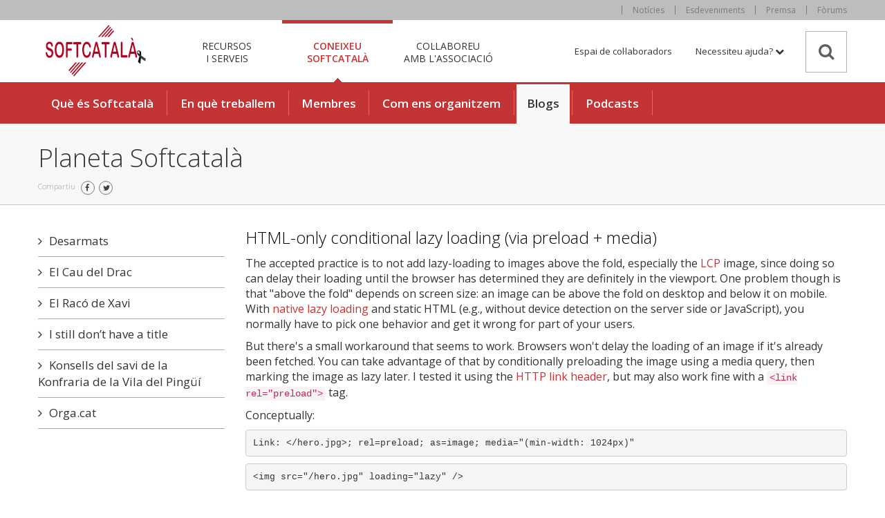

--- FILE ---
content_type: text/html; charset=UTF-8
request_url: https://www.softcatala.org/planeta/
body_size: 39652
content:

<!doctype html>
<html lang="ca">
<head>
    <meta http-equiv="Content-Type" content="text/html; charset=UTF-8" />
    <meta name="viewport" content="width=device-width, initial-scale=1.0">
    <link rel="me" href="https://mastodont.cat/@softcatala">
    <link rel="pingback" href="https://www.softcatala.org/wp/xmlrpc.php" />
    <link rel="preconnect" href="https://fonts.googleapis.com">
    <link rel="preconnect" href="https://fonts.gstatic.com" crossorigin>
    <link rel="preconnect" href="https://ads.softcatala.org">
    <link href="https://fonts.googleapis.com/css2?family=Open+Sans:ital,wght@0,300;0,400;0,600;0,700;0,800;1,300;1,400;1,600;1,700;1,800&display=swap" rel="stylesheet">

    <meta name='robots' content='index, follow, max-image-preview:large, max-snippet:-1, max-video-preview:-1' />

	<!-- This site is optimized with the Yoast SEO plugin v25.9 - https://yoast.com/wordpress/plugins/seo/ -->
	<title>Planeta Softcatalà - Softcatalà</title>
	<meta name="description" content="Blocs propis de la gent de Softcatalà o blocs on la gent de Softcatalà hi participa. Això forma l&#039;esfera del Planeta de Softcatalà." />
	<link rel="canonical" href="https://www.softcatala.org/planeta/" />
	<meta property="og:locale" content="ca_ES" />
	<meta property="og:type" content="article" />
	<meta property="og:title" content="Planeta Softcatalà - Softcatalà" />
	<meta property="og:description" content="Blocs propis de la gent de Softcatalà o blocs on la gent de Softcatalà hi participa. Això forma l&#039;esfera del Planeta de Softcatalà." />
	<meta property="og:url" content="https://www.softcatala.org/planeta/" />
	<meta property="og:site_name" content="Softcatalà" />
	<meta property="article:publisher" content="https://www.facebook.com/Softcatala/" />
	<meta property="article:author" content="https://facebook.com/Softcatala" />
	<meta property="article:modified_time" content="2017-03-10T06:44:29+00:00" />
	<meta property="og:image" content="https://www.softcatala.org/uploads/2016/03/softcatala.png" />
	<meta property="og:image:width" content="250" />
	<meta property="og:image:height" content="250" />
	<meta property="og:image:type" content="image/png" />
	<meta name="twitter:card" content="summary_large_image" />
	<meta name="twitter:site" content="@Softcatala" />
	<script type="application/ld+json" class="yoast-schema-graph">{"@context":"https://schema.org","@graph":[{"@type":"WebPage","@id":"https://www.softcatala.org/planeta/","url":"https://www.softcatala.org/planeta/","name":"Planeta Softcatalà - Softcatalà","isPartOf":{"@id":"https://www.softcatala.org/#website"},"datePublished":"2016-04-05T09:57:22+00:00","dateModified":"2017-03-10T06:44:29+00:00","description":"Blocs propis de la gent de Softcatalà o blocs on la gent de Softcatalà hi participa. Això forma l'esfera del Planeta de Softcatalà.","breadcrumb":{"@id":"https://www.softcatala.org/planeta/#breadcrumb"},"inLanguage":"ca","potentialAction":[{"@type":"ReadAction","target":["https://www.softcatala.org/planeta/"]}]},{"@type":"BreadcrumbList","@id":"https://www.softcatala.org/planeta/#breadcrumb","itemListElement":[{"@type":"ListItem","position":1,"name":"Inici","item":"https://www.softcatala.org/"},{"@type":"ListItem","position":2,"name":"Planeta Softcatalà"}]},{"@type":"WebSite","@id":"https://www.softcatala.org/#website","url":"https://www.softcatala.org/","name":"Softcatalà","description":"Informàtica i programari en català","publisher":{"@id":"https://www.softcatala.org/#organization"},"potentialAction":[{"@type":"SearchAction","target":{"@type":"EntryPoint","urlTemplate":"https://www.softcatala.org/?s={search_term_string}"},"query-input":{"@type":"PropertyValueSpecification","valueRequired":true,"valueName":"search_term_string"}}],"inLanguage":"ca"},{"@type":"Organization","@id":"https://www.softcatala.org/#organization","name":"Softcatalà","url":"https://www.softcatala.org/","logo":{"@type":"ImageObject","inLanguage":"ca","@id":"https://www.softcatala.org/#/schema/logo/image/","url":"https://www.softcatala.org/uploads/2021/07/Softcatala-460ppi.png","contentUrl":"https://www.softcatala.org/uploads/2021/07/Softcatala-460ppi.png","width":3439,"height":1960,"caption":"Softcatalà"},"image":{"@id":"https://www.softcatala.org/#/schema/logo/image/"},"sameAs":["https://www.facebook.com/Softcatala/","https://x.com/Softcatala"]}]}</script>
	<!-- / Yoast SEO plugin. -->


<link rel='dns-prefetch' href='//www.softcatala.org' />
<link rel="alternate" title="oEmbed (JSON)" type="application/json+oembed" href="https://www.softcatala.org/wp-json/oembed/1.0/embed?url=https%3A%2F%2Fwww.softcatala.org%2Fplaneta%2F" />
<link rel="alternate" title="oEmbed (XML)" type="text/xml+oembed" href="https://www.softcatala.org/wp-json/oembed/1.0/embed?url=https%3A%2F%2Fwww.softcatala.org%2Fplaneta%2F&#038;format=xml" />
<style id='wp-img-auto-sizes-contain-inline-css' type='text/css'>
img:is([sizes=auto i],[sizes^="auto," i]){contain-intrinsic-size:3000px 1500px}
/*# sourceURL=wp-img-auto-sizes-contain-inline-css */
</style>
<style id='wp-emoji-styles-inline-css' type='text/css'>

	img.wp-smiley, img.emoji {
		display: inline !important;
		border: none !important;
		box-shadow: none !important;
		height: 1em !important;
		width: 1em !important;
		margin: 0 0.07em !important;
		vertical-align: -0.1em !important;
		background: none !important;
		padding: 0 !important;
	}
/*# sourceURL=wp-emoji-styles-inline-css */
</style>
<link rel='stylesheet' id='wp-block-library-css' href='https://www.softcatala.org/wp/wp-includes/css/dist/block-library/style.min.css?ver=6.9' type='text/css' media='all' />
<style id='global-styles-inline-css' type='text/css'>
:root{--wp--preset--aspect-ratio--square: 1;--wp--preset--aspect-ratio--4-3: 4/3;--wp--preset--aspect-ratio--3-4: 3/4;--wp--preset--aspect-ratio--3-2: 3/2;--wp--preset--aspect-ratio--2-3: 2/3;--wp--preset--aspect-ratio--16-9: 16/9;--wp--preset--aspect-ratio--9-16: 9/16;--wp--preset--color--black: #000000;--wp--preset--color--cyan-bluish-gray: #abb8c3;--wp--preset--color--white: #ffffff;--wp--preset--color--pale-pink: #f78da7;--wp--preset--color--vivid-red: #cf2e2e;--wp--preset--color--luminous-vivid-orange: #ff6900;--wp--preset--color--luminous-vivid-amber: #fcb900;--wp--preset--color--light-green-cyan: #7bdcb5;--wp--preset--color--vivid-green-cyan: #00d084;--wp--preset--color--pale-cyan-blue: #8ed1fc;--wp--preset--color--vivid-cyan-blue: #0693e3;--wp--preset--color--vivid-purple: #9b51e0;--wp--preset--gradient--vivid-cyan-blue-to-vivid-purple: linear-gradient(135deg,rgb(6,147,227) 0%,rgb(155,81,224) 100%);--wp--preset--gradient--light-green-cyan-to-vivid-green-cyan: linear-gradient(135deg,rgb(122,220,180) 0%,rgb(0,208,130) 100%);--wp--preset--gradient--luminous-vivid-amber-to-luminous-vivid-orange: linear-gradient(135deg,rgb(252,185,0) 0%,rgb(255,105,0) 100%);--wp--preset--gradient--luminous-vivid-orange-to-vivid-red: linear-gradient(135deg,rgb(255,105,0) 0%,rgb(207,46,46) 100%);--wp--preset--gradient--very-light-gray-to-cyan-bluish-gray: linear-gradient(135deg,rgb(238,238,238) 0%,rgb(169,184,195) 100%);--wp--preset--gradient--cool-to-warm-spectrum: linear-gradient(135deg,rgb(74,234,220) 0%,rgb(151,120,209) 20%,rgb(207,42,186) 40%,rgb(238,44,130) 60%,rgb(251,105,98) 80%,rgb(254,248,76) 100%);--wp--preset--gradient--blush-light-purple: linear-gradient(135deg,rgb(255,206,236) 0%,rgb(152,150,240) 100%);--wp--preset--gradient--blush-bordeaux: linear-gradient(135deg,rgb(254,205,165) 0%,rgb(254,45,45) 50%,rgb(107,0,62) 100%);--wp--preset--gradient--luminous-dusk: linear-gradient(135deg,rgb(255,203,112) 0%,rgb(199,81,192) 50%,rgb(65,88,208) 100%);--wp--preset--gradient--pale-ocean: linear-gradient(135deg,rgb(255,245,203) 0%,rgb(182,227,212) 50%,rgb(51,167,181) 100%);--wp--preset--gradient--electric-grass: linear-gradient(135deg,rgb(202,248,128) 0%,rgb(113,206,126) 100%);--wp--preset--gradient--midnight: linear-gradient(135deg,rgb(2,3,129) 0%,rgb(40,116,252) 100%);--wp--preset--font-size--small: 13px;--wp--preset--font-size--medium: 20px;--wp--preset--font-size--large: 36px;--wp--preset--font-size--x-large: 42px;--wp--preset--spacing--20: 0.44rem;--wp--preset--spacing--30: 0.67rem;--wp--preset--spacing--40: 1rem;--wp--preset--spacing--50: 1.5rem;--wp--preset--spacing--60: 2.25rem;--wp--preset--spacing--70: 3.38rem;--wp--preset--spacing--80: 5.06rem;--wp--preset--shadow--natural: 6px 6px 9px rgba(0, 0, 0, 0.2);--wp--preset--shadow--deep: 12px 12px 50px rgba(0, 0, 0, 0.4);--wp--preset--shadow--sharp: 6px 6px 0px rgba(0, 0, 0, 0.2);--wp--preset--shadow--outlined: 6px 6px 0px -3px rgb(255, 255, 255), 6px 6px rgb(0, 0, 0);--wp--preset--shadow--crisp: 6px 6px 0px rgb(0, 0, 0);}:where(.is-layout-flex){gap: 0.5em;}:where(.is-layout-grid){gap: 0.5em;}body .is-layout-flex{display: flex;}.is-layout-flex{flex-wrap: wrap;align-items: center;}.is-layout-flex > :is(*, div){margin: 0;}body .is-layout-grid{display: grid;}.is-layout-grid > :is(*, div){margin: 0;}:where(.wp-block-columns.is-layout-flex){gap: 2em;}:where(.wp-block-columns.is-layout-grid){gap: 2em;}:where(.wp-block-post-template.is-layout-flex){gap: 1.25em;}:where(.wp-block-post-template.is-layout-grid){gap: 1.25em;}.has-black-color{color: var(--wp--preset--color--black) !important;}.has-cyan-bluish-gray-color{color: var(--wp--preset--color--cyan-bluish-gray) !important;}.has-white-color{color: var(--wp--preset--color--white) !important;}.has-pale-pink-color{color: var(--wp--preset--color--pale-pink) !important;}.has-vivid-red-color{color: var(--wp--preset--color--vivid-red) !important;}.has-luminous-vivid-orange-color{color: var(--wp--preset--color--luminous-vivid-orange) !important;}.has-luminous-vivid-amber-color{color: var(--wp--preset--color--luminous-vivid-amber) !important;}.has-light-green-cyan-color{color: var(--wp--preset--color--light-green-cyan) !important;}.has-vivid-green-cyan-color{color: var(--wp--preset--color--vivid-green-cyan) !important;}.has-pale-cyan-blue-color{color: var(--wp--preset--color--pale-cyan-blue) !important;}.has-vivid-cyan-blue-color{color: var(--wp--preset--color--vivid-cyan-blue) !important;}.has-vivid-purple-color{color: var(--wp--preset--color--vivid-purple) !important;}.has-black-background-color{background-color: var(--wp--preset--color--black) !important;}.has-cyan-bluish-gray-background-color{background-color: var(--wp--preset--color--cyan-bluish-gray) !important;}.has-white-background-color{background-color: var(--wp--preset--color--white) !important;}.has-pale-pink-background-color{background-color: var(--wp--preset--color--pale-pink) !important;}.has-vivid-red-background-color{background-color: var(--wp--preset--color--vivid-red) !important;}.has-luminous-vivid-orange-background-color{background-color: var(--wp--preset--color--luminous-vivid-orange) !important;}.has-luminous-vivid-amber-background-color{background-color: var(--wp--preset--color--luminous-vivid-amber) !important;}.has-light-green-cyan-background-color{background-color: var(--wp--preset--color--light-green-cyan) !important;}.has-vivid-green-cyan-background-color{background-color: var(--wp--preset--color--vivid-green-cyan) !important;}.has-pale-cyan-blue-background-color{background-color: var(--wp--preset--color--pale-cyan-blue) !important;}.has-vivid-cyan-blue-background-color{background-color: var(--wp--preset--color--vivid-cyan-blue) !important;}.has-vivid-purple-background-color{background-color: var(--wp--preset--color--vivid-purple) !important;}.has-black-border-color{border-color: var(--wp--preset--color--black) !important;}.has-cyan-bluish-gray-border-color{border-color: var(--wp--preset--color--cyan-bluish-gray) !important;}.has-white-border-color{border-color: var(--wp--preset--color--white) !important;}.has-pale-pink-border-color{border-color: var(--wp--preset--color--pale-pink) !important;}.has-vivid-red-border-color{border-color: var(--wp--preset--color--vivid-red) !important;}.has-luminous-vivid-orange-border-color{border-color: var(--wp--preset--color--luminous-vivid-orange) !important;}.has-luminous-vivid-amber-border-color{border-color: var(--wp--preset--color--luminous-vivid-amber) !important;}.has-light-green-cyan-border-color{border-color: var(--wp--preset--color--light-green-cyan) !important;}.has-vivid-green-cyan-border-color{border-color: var(--wp--preset--color--vivid-green-cyan) !important;}.has-pale-cyan-blue-border-color{border-color: var(--wp--preset--color--pale-cyan-blue) !important;}.has-vivid-cyan-blue-border-color{border-color: var(--wp--preset--color--vivid-cyan-blue) !important;}.has-vivid-purple-border-color{border-color: var(--wp--preset--color--vivid-purple) !important;}.has-vivid-cyan-blue-to-vivid-purple-gradient-background{background: var(--wp--preset--gradient--vivid-cyan-blue-to-vivid-purple) !important;}.has-light-green-cyan-to-vivid-green-cyan-gradient-background{background: var(--wp--preset--gradient--light-green-cyan-to-vivid-green-cyan) !important;}.has-luminous-vivid-amber-to-luminous-vivid-orange-gradient-background{background: var(--wp--preset--gradient--luminous-vivid-amber-to-luminous-vivid-orange) !important;}.has-luminous-vivid-orange-to-vivid-red-gradient-background{background: var(--wp--preset--gradient--luminous-vivid-orange-to-vivid-red) !important;}.has-very-light-gray-to-cyan-bluish-gray-gradient-background{background: var(--wp--preset--gradient--very-light-gray-to-cyan-bluish-gray) !important;}.has-cool-to-warm-spectrum-gradient-background{background: var(--wp--preset--gradient--cool-to-warm-spectrum) !important;}.has-blush-light-purple-gradient-background{background: var(--wp--preset--gradient--blush-light-purple) !important;}.has-blush-bordeaux-gradient-background{background: var(--wp--preset--gradient--blush-bordeaux) !important;}.has-luminous-dusk-gradient-background{background: var(--wp--preset--gradient--luminous-dusk) !important;}.has-pale-ocean-gradient-background{background: var(--wp--preset--gradient--pale-ocean) !important;}.has-electric-grass-gradient-background{background: var(--wp--preset--gradient--electric-grass) !important;}.has-midnight-gradient-background{background: var(--wp--preset--gradient--midnight) !important;}.has-small-font-size{font-size: var(--wp--preset--font-size--small) !important;}.has-medium-font-size{font-size: var(--wp--preset--font-size--medium) !important;}.has-large-font-size{font-size: var(--wp--preset--font-size--large) !important;}.has-x-large-font-size{font-size: var(--wp--preset--font-size--x-large) !important;}
/*# sourceURL=global-styles-inline-css */
</style>

<style id='classic-theme-styles-inline-css' type='text/css'>
/*! This file is auto-generated */
.wp-block-button__link{color:#fff;background-color:#32373c;border-radius:9999px;box-shadow:none;text-decoration:none;padding:calc(.667em + 2px) calc(1.333em + 2px);font-size:1.125em}.wp-block-file__button{background:#32373c;color:#fff;text-decoration:none}
/*# sourceURL=/wp-includes/css/classic-themes.min.css */
</style>
<link rel='stylesheet' id='sc-css-main-css' href='https://www.softcatala.org/wp/../themes/wp-softcatala/static/css/main.min.css?ver=2.0.10' type='text/css' media='all' />
<link rel="https://api.w.org/" href="https://www.softcatala.org/wp-json/" /><link rel="alternate" title="JSON" type="application/json" href="https://www.softcatala.org/wp-json/wp/v2/pages/7825" /><link rel="EditURI" type="application/rsd+xml" title="RSD" href="https://www.softcatala.org/wp/xmlrpc.php?rsd" />
<meta name="generator" content="WordPress 6.9" />
<link rel='shortlink' href='https://www.softcatala.org/?p=7825' />
<link rel="alternate" type="application/rss+xml" title="Softcatalà &raquo; Canal del planeta" href="https://www.softcatala.org/planeta/rss.xml" /><link rel="icon" href="https://www.softcatala.org/uploads/2025/03/cropped-sc-icona-32x32.png" sizes="32x32" />
<link rel="icon" href="https://www.softcatala.org/uploads/2025/03/cropped-sc-icona-192x192.png" sizes="192x192" />
<link rel="apple-touch-icon" href="https://www.softcatala.org/uploads/2025/03/cropped-sc-icona-180x180.png" />
<meta name="msapplication-TileImage" content="https://www.softcatala.org/uploads/2025/03/cropped-sc-icona-270x270.png" />

    <script defer data-domain="softcatala.org" src="https://t.softcatala.org/js/script.outbound-links.js"></script>
    <script>
        function sc_plausible404() {
            plausible('404', { props: { path: document.location.pathname } }); 
        }
        function sc_plausibleTimeout() {
            setTimeout(() => {
                if(window.plausible) {
                   sc_plausible404()
                } else {
                  sc_plausibleTimeout()
                }
            }, 1000)
        }
        document.addEventListener('DOMContentLoaded', function () { 
            if(window.plausible) {
               sc_plausible404()
            } else {
                sc_plausibleTimeout()
            }
        });
    </script>
</head>
<body class="wp-singular page-template page-template-planeta page-template-planeta-php page page-id-7825 wp-theme-wp-softcatala">
        <!-- .pag-header -->
    <header class="pag-header cd-main-header">
        <!-- navbar -->
        <nav class="navbar">

          <!-- .wrap-gris .hidden-xs -->
          <div class="wrap-gris hidden-xs">
            <div class="container-fluid">

              <!-- .navbar-noticies .hidden-xs -->
              <div class="navbar-noticies">
                <ul class="nav navbar-nav">
                  <li><a href="/noticies/">Notícies</a></li>
                  <li><a href="/esdeveniments/">Esdeveniments</a></li>
                  <li><a href="/premsa/">Premsa</a></li>
                  <li><a href="/forum">Fòrums</a></li>
                </ul>
              </div><!--/.navbar-noticies .hidden-xs -->
            </div><!--/.container-fluid -->
          </div><!--/.wrap-gris -->
          <!-- .wrap-blanc -->
          <div class="wrap-blanc">
            <div class="container-fluid">

              <!-- .navbar-header -->
              <div class="navbar-header">
                <div class="bt-menu">
                    <a class="cd-nav-trigger navbar-toggle" href="#cd-primary-nav" data-collapse-group="menu-xs" aria-expanded="false">
                      <span></span>
                    </a>
                  </div>
                <div class="bt-lupa-xs">
                  <button type="button" class="navbar-toggle" data-toggle="collapse" data-target="#navbar-cercador" data-collapse-group="menu-xs" aria-expanded="false" aria-label="Cerca">
                    <i class="fa fa-search"></i>
                  </button>
                </div>
                <div class="bt-ajuda">
                  <button type="button" class="navbar-toggle" data-toggle="collapse" data-target="#navbar-ajuda" data-collapse-group="menu-xs" aria-expanded="false" aria-label="Ajuda">
                    <i class="fa fa-question-circle"></i>
                  </button>
                </div>
                <div class="bt-usuari">
                  <a href="/espai-de-col·laboradors/" title="Espai de col·laboradors" id="navbar-usuari-mobile">
                  <button type="button" class="navbar-toggle" data-toggle="collapse" data-target="#navbar-usuari" data-collapse-group="menu-xs" aria-expanded="false" aria-label="Col·laboradors">
                    <i class="fa fa-user"></i>
                  </button>
                  </a>
                </div>
                <a class="navbar-brand" rel="home" href="/"><img alt="Logotip de Softcatalà" fetchpriority="high" src="/themes/wp-softcatala/static/images/softcatala-logo-dol.png"></a>
              </div><!--/.navbar-header -->




              <!-- MENU MOBIL -->

              <!-- #navbar-cercador .visible-xs -->
              <div id="navbar-cercador" class="navbar-lupa collapse">
                <div class="cercador-xs visible-xs-block">
                  <form role="search" method="get" class="searchform" id="searchform_top_1">
                    <input class="sb-search-input" placeholder="Introduïu un terme de cerca..." type="text" name="cerca_top_1" id="cerca_top_1">
                    <input class="sb-search-submit" type="submit" value="" aria-label="Search">
                    <span class="sb-icon-search"><i class="fa fa-search"></i></span>
                  </form>
                </div>
              </div><!--/#navbar-cercador xs -->

              <!-- .navbar-ajuda-xs .visible-xs -->
              <div id="navbar-ajuda" class="navbar-ajuda-xs collapse">
                <ul class="nav navbar-nav visible-xs-block">
                  <li role="separator" class="divider"></li>
                  <li><a href="/contacte/"><i class="fa fa-envelope"></i> Contacte</a></li>
                  <li><a href="/forum"><i class="fa fa-comment"></i> Fòrums</a></li>
                  <li><a href="/que-es-softcatala/pmf-sobre-softcatala/"><i class="fa fa-question-circle"></i> Preguntes més freqüents</a></li>
                </ul>
              </div><!--/navbar-ajuda-xs .visible-xs -->

              <!--/MENU MOBIL -->

              <!-- MENU ESCRIPTORI -->

              <!-- .sb-search .hidden-xs -->
              <div class="navbar-lupa hidden-xs">
                <div id="sb-search" class="sb-search">
                  <form role="search" method="get" class="searchform" action="/" id="searchform_top_2">
                    <input class="sb-search-input" placeholder="Introduïu un terme de cerca..." type="text" value="" name="cerca_top_2" id="cerca_top_2">
                    <input class="sb-search-submit" type="submit" value="">
                    <span class="sb-icon-search"><i class="fa fa-search"></i></span>
                  </form>
                </div>
              </div>
              <!--/.navbar-lupa .hidden-xs -->

              <!-- .navbar-ajuda .visible-lg -->
              <div class="navbar-ajuda navbar-right visible-lg-block">
                <ul class="nav navbar-nav menu-ajuda-index">
                  <li class="dropdown">
                    <a href="#" class="dropdown-toggle" data-toggle="dropdown" role="button" aria-haspopup="true" aria-expanded="false">Necessiteu ajuda? <i class="fa fa-chevron-down"></i></a>
                      <ul class="dropdown-menu menu-ajuda">
                        <li><a href="/contacte" title="Contacteu amb Softcatalà"><i class="fa fa-envelope"></i> Contacte</a></li>
                        <li><a href="/forum" title="Fòrums de Softcatalà"><i class="fa fa-comment"></i> Fòrums</a></li>
                        <li><a href="/que-es-softcatala/pmf-sobre-softcatala/" title="PMF sobre Softcatalà"><i class="fa fa-question-circle"></i> Preguntes més <span class="center-block">freqüents</span></a></li>
                      </ul>
                  </li>
                </ul>
              </div><!--/.navbar-ajuda .visible-lg -->

              <!-- .navbar-ajuda-md .visible-md-sm -->
              <div class="navbar-ajuda-md hidden-lg hidden-xs">
                <button type="button" class="bt-ajuda">
                  <i class="fa fa-question-circle"></i>
                </button>
              </div><!--/.navbar-ajuda-md .visible-md-sm -->

              <!-- navbar-principal lg -->
              <div class="hidden-xs">

                <!--/.espai .visible-lg -->
                <div class="navbar-espai visible-lg-block">
                  <ul class="nav navbar-nav">
                    <li><a href="/espai-de-col·laboradors/" title="Espai de col·laboradors">Espai de col·laboradors</a></li>
                  </ul>
                </div><!--/.espai .visible-lg -->

                <!-- .navbar-espai-md .visible-md-sm -->
                <div class="navbar-espai-md hidden-lg">
                  <a href="/espai-de-col·laboradors/" title="Espai de col·laboradors">
                  <button type="button" class="bt-espai">
                    <i class="fa fa-users"></i>
                  </button>
                  </a>
                </div><!--/.navbar-espai-md .visible-md-sm -->

                <!-- .nav-tabs .principal-lg -->
                <ul class="nav nav-tabs" role="tablist">
                  <li class="active">
                    <a href="#recursos" aria-controls="recursos" role="tab" data-toggle="tab">Recursos <span class="center-block">i Serveis</span></a>
                  </li>
                  <li>
                    <a href="#coneixeu" aria-controls="coneixeu" role="tab" data-toggle="tab">Coneixeu <span class="center-block">Softcatalà</span></a>
                  </li>
                  <li>
                    <a href="#collaboreu" aria-controls="collaboreu" role="tab" data-toggle="tab">Col·laboreu <span class="center-block">amb l'associació</span></a>
                  </li>
                </ul><!--/.nav-tabs .principal-lg .hidden-xs -->
              </div><!--/#navbar-principal -->


            </div><!--/.container-fluid -->


          <!-- .wrap-vermell-header -->
          <div class="wrap-vermell-header hidden-xs">
            <div class="container-fluid">
              <!-- .tab-content -->
              <div class="tab-content">

                <!-- #recursos -->
                <div role="tabpanel" class="tab-pane fade in active" id="recursos">
                  <ul class="nav navbar-nav">
                    <li><a href="/traductor/" title="Traductor de Softcatalà">Traductor</a></li>
                    <li class="divider-vertical"></li>
                    <li><a href="/corrector/" title="Corrector de Softcatalà">Corrector</a></li>
                    <li class="divider-vertical"></li>
                    <!-- .submenu-tab-dropdown -->
                    <li class="dropdown">
                      <a href="#" class="dropdown-toggle" data-toggle="dropdown" role="button" aria-haspopup="true" aria-expanded="false">Diccionaris i eines</a>
                      <ul class="dropdown-menu dropdown-hover">
                        <li><a href="/diccionari-de-sinonims/" title="Diccionari de sinònims">Diccionari de sinònims</a></li>
                        <li><a href="/diccionari-angles-catala/" title="Diccionari anglès-català">Diccionari anglès-català</a></li>
                        <li><a href="/hora-en-catala/" title="Hora en català">Hora en català</a></li>
                        <li><a href="/sillabes/" title="Separador i comptador de síl·labes">Separador i comptador de síl·labes</a></li>
                        <li><a href="/nombres-en-lletres/" title="Nombres en lletres">Nombres en lletres</a></li>
                        <li><a href="/conjugador-de-verbs/" title="Conjugador de verbs">Conjugador de verbs</a></li>
                        <li><a href="/resum-de-textos-en-catala/" title="Resum de textos">Resum de textos</a></li>
                        <li><a href="/transcripcio/" title="Transcripció d'àudio i vídeos a text">Transcripció d'àudio i vídeos a text</a></li>
                        <li><a href="/doblatge/" title="Doblatge de vídeos automàtic">Doblatge de vídeos automàtic</a></li>
                      </ul>
                    </li><!--/.submenu-tab-dropdown -->
                    <li class="divider-vertical"></li>
                    <!--/.submenu-tab-mega -->
                    <li class="dropdown dropdown-megamenu">
                      <a href="/programes/" class="dropdown-toggle" data-toggle="dropdown" delay="0" aria-expanded="false">Aplicacions</a>
                      <ul class="dropdown-menu dropdown-hover">
                        <li>
                          <!-- .megamenu -->
                          <div class="megamenu">
                            <div class="row">
                              <!-- .col-xs-12 col-sm-5 -->
                              <div class="mega-sense-llista col-xs-12 col-sm-5">
                                <p>Trieu un sistema operatiu</p>
                                <a class="thumbnail" href="/programes/so/windows/" title="Programes per al sistema operatiu Windows"><img alt="Sistema Windows" src="/themes/wp-softcatala/static/images/header/megamenu-windows.jpg"></a>
                                <a class="thumbnail" href="/programes/so/linux/" title="Programes per al sistema operatiu Linux"><img alt="Sistema Linux" src="/themes/wp-softcatala/static/images/header/megamenu-linux.jpg"></a>
                                <a class="thumbnail" href="/programes/so/osx/" title="Programes per al sistema operatiu OSX"><img alt="Sistema OS X" src="/themes/wp-softcatala/static/images/header/megamenu-osx.jpg"></a>
                                <a class="thumbnail" href="/programes/so/android/" title="Programes per al sistema operatiu Android"><img alt="Sistema Android" src="/themes/wp-softcatala/static/images/header/megamenu-android.jpg"></a>
                                <a class="thumbnail" href="/programes/so/ios/" title="Programes per al sistema operatiu iOS"><img alt="Sistema IOS" src="/themes/wp-softcatala/static/images/header/megamenu-ios.jpg"></a>
                              </div><!--/.col-xs-12 col-sm-5 -->
                              <!-- .col-xs-12 col-sm-7 -->
                              <div class="mega-amb-llista col-xs-12 col-sm-7">
                                <p>Trieu una categoria d'aplicacions</p>
                                  <div class="row">
                                    <ul class="col-xs-12 col-sm-6 list-unstyled">
                                      <li><a href="/programes/cat/internet-navegadors/" title="Programes de la categoria Internet">Internet</a></li>
                                      <li><a href="/programes/cat/ofimatica/" title="Programes de la categoria Ofimàtica">Ofimàtica</a></li>
                                      <li><a href="/programes/cat/grafic/" title="Programes de la categoria Gràfic">Gràfic</a></li>
                                      <li><a href="/programes/cat/empresarial/" title="Programes de la categoria Empresarial">Empresarial</a></li>
                                      <li><a href="/programes/cat/utilitats/" title="Programes de la categoria Utilitats">Utilitats</a></li>
                                    </ul>
                                    <ul class="col-xs-12 col-sm-6 list-unstyled">
                                      <li><a href="/programes/cat/llengua/" title="Programes de la categoria Llengua">Llengua</a></li>
                                      <li><a href="/programes/cat/multimedia/" title="Programes de la categoria Multimèdia">Multimèdia</a></li>
                                      <li><a href="/programes/cat/educaciociencia/" title="Programes de la categoria Educació i Ciència">Educació / ciència</a></li>
                                      <li><a href="/programes/cat/jocs/" title="Programes de la categoria Jocs">Jocs</a></li>
                                      <li><a href="/programes/cat/sistemes-operatius/" title="Programes de la categoria Sistemes Operatius">Sistemes operatius</a></li>
                                    </ul>
                                  </div>
                              </div><!--/.col-xs-12 col-sm-7 -->
                            </div> <!--/.row -->

                            <div class="row">
                              <div class="col-sm-12">
                                <a href="/programes/" title="Programes en català" class="bt-basic">Tots els programes</a>
                              </div>
                            </div>

                          </div><!--/.megamenu -->
                        </li>
                      </ul>
                    </li>
                    <!--/.submenu-tab-mega -->

                    <li class="divider-vertical"></li>

                    <!-- .submenu-tab-dropdown -->
                    <li class="dropdown">
                      <a href="/recursos/" role="button" aria-haspopup="true" aria-expanded="false">Recursos per a traductors</a>
                      <ul class="dropdown-menu dropdown-hover">
                        <li><a href="/guia-estil-de-softcatala/" title="Guia d'estil">Guia d'estil</a></li>
                        <li><a href="/recursos/memories/" title="Memòries de traducció">Memòries de traducció</a></li>
                        <li><a href="/estandard-iso-catala/" title="Estàndards ISO">Estàndards ISO</a></li>
                        <li><a href="/recursos/terminologia/" title="Terminologia">Terminologia</a></li>
                        <li><a href="https://www.softvalencia.org/adaptador/" title="Adaptador a variant valenciana">Adaptador a variant valenciana</a></li>
                        <li><a href="/dades-obertes/" title="Dades obertes">Dades obertes</a></li>
                      </ul>
                    </li><!--/.submenu-tab-dropdown -->

                    <li class="divider-vertical"></li>
                    <li class="dropdown">
                      <a href="/ordinadors-i-mobils-en-catala/" title="Ordinadors i mòbils">Ordinadors i mòbils</a>
                      <ul class="dropdown-menu dropdown-hover">
                        <li><a href="/catalanitzador/" title="Catalanitzador de Softcatalà">Catalanitzador de Softcatalà</a></li>
                        <li><a href="/tutorials/guia-de-mobils-i-tauletes-en-catala/" title="Guia d'aparells en català">Guia d'aparells en català</a></li>
                        <li><a href="/ordinadors-i-mobils-en-catala/tutorials/" title="Tutorials">Tutorials</a></li>
                      </ul>
                    </li>
                    <li class="divider-vertical"></li>
                  </ul>
                </div><!--/#recursos -->

                <!-- #coneixeu -->
                <div role="tabpanel" class="tab-pane fade" id="coneixeu">
                  <ul class="nav navbar-nav">
                    <!-- .submenu-tab-dropdown -->
                    <li class="dropdown">
                      <a href="/que-es-softcatala/" role="button" aria-haspopup="true" aria-expanded="false">Què és Softcatalà</a>
                      <ul class="dropdown-menu dropdown-hover">
                        <li><a href="/que-es-softcatala/associacio/" title="L'associació Softcatalà">L'associació</a></li>
                        <li><a href="/que-es-softcatala/historia/" title="Història de Softcatalà">Història</a></li>
                        <li><a href="/que-es-softcatala/pmf-sobre-softcatala/" title="PMF sobre Softcatalà">PMF sobre Softcatalà</a></li>
                        <li><a href="/que-es-softcatala/premis-i-guardons/" title="Premis i guardons de Softcatalà">Premis i guardons</a></li>
                      </ul>
                    </li><!--/.submenu-tab-dropdown -->
                    <li class="divider-vertical"></li>

                    <!-- .submenu-tab-dropdown -->
                    <li class="dropdown">
                      <a href="/en-que-treballem/" role="button" aria-haspopup="true" aria-expanded="false">En què treballem</a>
                      <ul class="dropdown-menu dropdown-hover">
                        <li><a href="/en-que-treballem/traduccio-de-programari/" title="Traducció de programari">Traducció de programari</a></li>
                        <li><a href="/en-que-treballem/eines-linguistiques/" title="Eines lingüístiques">Eines lingüístiques</a></li>
                        <li><a href="/en-que-treballem/recursos-traductors/" title="Recursos per a traductors">Recursos per a traductors</a></li>
                        <li><a href="/en-que-treballem/foment-del-catala-tic/" title="Foment del català a les noves tecnologies">Foment del català a les noves tecnologies</a></li>
                        <li><a href="/en-que-treballem/activisme-digital/" title="Activisme digital">Activisme digital</a></li>
                      </ul>
                    </li><!--/.submenu-tab-dropdown -->

                    <li class="divider-vertical"></li>
                    <li><a href="/membres/" title="Membres de Softcatalà">Membres</a></li>
                    <li class="divider-vertical"></li>

                    <!-- .submenu-tab-dropdown -->
                    <li class="dropdown">
                      <a href="/com-ens-organitzem/" role="button" aria-haspopup="true" aria-expanded="false">Com ens organitzem</a>
                      <ul class="dropdown-menu dropdown-hover">
                        <li><a href="/com-ens-organitzem/presa-de-decisions/" title="Presa de decisions">Presa de decisions</a></li>
                        <li><a href="/com-ens-organitzem/funcionament-economic-de-lassociacio/" title="Funcionament econòmic de l'associació">Funcionament econòmic de l'associació</a></li>
                        <li><a href="/com-ens-organitzem/nous-membres/" title="Nous membres">Nous membres</a></li>
                        <li><a href="/com-ens-organitzem/codi-de-conducta/" title="Codi de conducta a la comunitat Softcatalà">Codi de conducta</a></li>
                        <li><a href="/com-ens-organitzem/comunicacio-amb-els-mitjans/" title="Comunicació amb els mitjans">Comunicació amb els mitjans</a></li>
                      </ul>
                    </li><!--/.submenu-tab-dropdown -->

                    <li class="divider-vertical"></li>
                    <li><a href="/planeta/">Blogs</a></li>
                    <li class="divider-vertical"></li>
                    <li class="dropdown">
                      <a href="/podcasts/" role="button" aria-haspopup="true" aria-expanded="false">Podcasts</a>
                      <ul class="dropdown-menu dropdown-hover">
                        <li><a href="/podcasts/quinze-glacons-hidrogen/">Quinze glaçons d'hidrogen</a></li>
                      </ul>
                    </li>
                    <li class="divider-vertical"></li>
                  </ul>
                </div><!--/#coneixeu -->

                <!-- #collaboreu -->
                <div role="tabpanel" class="tab-pane fade" id="collaboreu">
                  <ul class="nav navbar-nav">
                    <li class="active"><a href="/col·laboreu/raons-per-col·laborar/">Raons per a<br />col·laborar</a></li>
                    <li class="divider-vertical"></li>
                    <li><a href="/col·laboreu/traduccio-i-correccio/" title="Col·laboradors traductors i correctors">Traductors <br />i correctors</a></li>
                    <li class="divider-vertical"></li>
                    <li><a href="/col·laboreu/disseny/" title="Col·laboradors dissenyadors">Dissenyadors</a></li>
                    <li class="divider-vertical"></li>
                    <li><a href="/col·laboreu/desenvolupament/" title="Col·laboradors desenvolupadors">Desenvolupadors</a></li>
                    <li class="divider-vertical"></li>
                    <li><a href="/col·laboreu/gestio-de-contingut/" title="Col·laboradors gestió de contingut">Gestors <br />de contingut</a></li>
                    <li class="divider-vertical"></li>
                    <li><a href="/col·laboreu/coordinacio-desdeveniments/" title="Col·laboradors coordinadors d'esdeveniments">Coordinadors <br />d'esdeveniments</a></li>
                    <li class="divider-vertical"></li>
                  </ul>
                </div><!--/#collaboreu -->

              </div><!--/.tab-content -->

            </div><!--/.container-fluid -->
          </div><!--/.wrap-vermell-header -->

          <!--/MENU ESCRIPTORI -->


        </div><!--/.wrap-blanc -->
      </nav><!--/.navbar -->
    </header><!--/.pag-header -->

				<section id="content" role="main" class="content-wrapper">
			<div class="wrapper ">
				    <!-- .main .wrap-blanc -->
    <main class="main wrap-blanc">

        <!-- .main-header -->
        <header class="main-header">
    <div class="container-fluid">
        <div class="row">
            <div class="col-xs-12 col-sm-12">
                <h1 id="content_header_title">Planeta Softcatalà</h1>
                                                <div class="compartiu">
    <p>Compartiu</p>
    <ul class="compartiu-media">
        <li><a id="share_facebook" href="https://www.facebook.com/sharer/sharer.php?u=https://www.softcatala.org/planeta/"><i class="fa fa-facebook"></i></a></li>
        <li><a id="share_twitter" href="https://twitter.com/intent/tweet?text=Planeta Softcatalà https://www.softcatala.org/planeta/ %23softcatala"><i class="fa fa-twitter"></i></a></li>
    </ul>
</div>
            </div>
                                                                        </div>
    </div>
</header><!--/.main-header -->
        <!--/.main-header -->

        <div class="container-fluid">
            <div class="row">

                <!-- .cont-aside-left -->
                <!-- .cont-aside-left -->
<aside class="aside-left col-sm-3">
    <!-- .boto-menu-lateral gris - xs -->
    <div class="visible-xs-block boto-menu-lateral">
        <a class="bt-menu-lateral" href="#menu-lateral" data-toggle="collapse" aria-expanded="false" aria-controls="#menu-lateral">
            <i class="fa fa-bars"></i>
            <p>Taula de continguts</p>
            </span>
            <i class="fa fa-chevron-down"></i>
        </a>
    </div><!--/.boto-menu-lateral gris - xs -->

    <!-- #menu-lateral -->
    <ul class="nav collapse navbar-collapse" id="menu-lateral">
                    <li><a href="https://desarmats.wordpress.com"><i class="fa fa-angle-right"></i>Desarmats</a></li>
                    <li><a href="https://www.cau.cat/blog/"><i class="fa fa-angle-right"></i>El Cau del Drac</a></li>
                    <li><a href="https://xavi.ivars.me/"><i class="fa fa-angle-right"></i>El Racó de Xavi</a></li>
                    <li><a href="https://oskuro.net/blog/"><i class="fa fa-angle-right"></i>I still don&#8217;t have a title</a></li>
                    <li><a href="http://lakonfrariadelavila.blogspot.com.es/"><i class="fa fa-angle-right"></i>Konsells del savi de la Konfraria de la Vila del Pingüí</a></li>
                    <li><a href="https://orga.cat/"><i class="fa fa-angle-right"></i>Orga.cat</a></li>
            </ul><!--/#menu-lateral -->
</aside><!--/.cont-aside-left -->
                <!--/.cont-aside-left -->

                <!-- .contingut -->
                <div class="contingut blog col-sm-9">
                                            
                        <!-- .contingut-article -->
                        <article class="contingut-article">
                            <h2><a href="https://orga.cat/blog/html-conditional-lazy-loading/">HTML-only conditional lazy loading (via preload + media)</a></h2>
                            <!-- .article-cont - Extracte contingut article -->
                            <div class="article-cont">
                                <p><p>The accepted practice is to not add lazy-loading to images above the fold, especially the <a href="https://web.dev/articles/lcp">LCP</a> image, since doing so can delay their loading until the browser has determined they are definitely in the viewport. One problem though is that &quot;above the fold&quot; depends on screen size: an image can be above the fold on desktop and below it on mobile. With <a href="https://developer.mozilla.org/en-US/docs/Web/Performance/Guides/Lazy_loading">native lazy loading</a> and static HTML (e.g., without device detection on the server side or JavaScript), you normally have to pick one behavior and get it wrong for part of your users.</p>
<p>But there's a small workaround that seems to work. Browsers won't delay the loading of an image if it's already been fetched. You can take advantage of that by conditionally preloading the image using a media query, then marking the image as lazy later. I tested it using the <a href="https://developer.mozilla.org/en-US/docs/Web/HTTP/Reference/Headers/Link">HTTP link header</a>, but may also work fine with a <a href="https://developer.mozilla.org/en-US/docs/Web/HTML/Reference/Attributes/rel/preload"><code>&lt;link rel=&quot;preload&quot;&gt;</code></a> tag.</p>
<p>Conceptually:</p>
<pre><code>Link: &lt;/hero.jpg&gt;; rel=preload; as=image; media=&quot;(min-width: 1024px)&quot;
</code></pre>
<pre class="language-html"><code class="language-html"><span class="token tag"><span class="token tag"><span class="token punctuation">&lt;</span>img</span> <span class="token attr-name">src</span><span class="token attr-value"><span class="token punctuation attr-equals">=</span><span class="token punctuation">"</span>/hero.jpg<span class="token punctuation">"</span></span> <span class="token attr-name">loading</span><span class="token attr-value"><span class="token punctuation attr-equals">=</span><span class="token punctuation">"</span>lazy<span class="token punctuation">"</span></span> <span class="token punctuation">/&gt;</span></span></code></pre>
<p>Effect:</p>
<p>Desktop: preload fires → image loads eagerly (good for LCP)</p>
<p>Mobile: preload ignored → image lazy-loads</p>
<p>I'm using this in book pages and sidebar images at <a href="https://pccd.dites.cat">https://pccd.dites.cat</a>. Example:
<a href="https://pccd.dites.cat/obra/Conca-Guia_%281996%29%3A_Els_primers_reculls_de_proverbis_catalans">https://pccd.dites.cat/obra/Conca-Guia_(1996)%3A_Els_primers_reculls_de_proverbis_catalans</a></p>
<p>In that layout, the cover image is above the fold on desktop but not on smaller devices — so it's eagerly loaded where Lighthouse recommends it, and lazy-loaded where it makes sense.</p>
<p>Caveats:</p>
<ul>
<li>Not documented or discussed anywhere (but seems to work fine in major browsers)</li>
<li>Requires preloading, which may not always be practical (or intended)</li>
</ul>
<p>But this gives you HTML-only, viewport-dependent lazy loading.</p>
<p>You can find the discussion for this post on <a href="https://news.ycombinator.com/item?id=46574640">Hacker News</a> and <a href="https://www.reddit.com/r/webdev/comments/1q9x4jl/htmlonly_conditional_lazy_loading_via_preload/">Reddit</a>.</p></p>
                            </div><!--/.article-cont - Extracte contingut article -->
                            <!-- .article-footer -->
                            <footer class="article-footer">
                                                                <div class="info-usuari">
                                    <a href="https://orga.cat/">orga.cat</a>
                                    <time class="data-temps" itemprop="dateCreated" datetime="2026-01-112015-10-03">11 de gener de 2026</time>
                                </div>
                            </footer><!--/.article-footer -->
                            <hr class="clara">
                        </article><!--/.contingut-article -->

                        
                        <!-- .contingut-article -->
                        <article class="contingut-article">
                            <h2><a href="https://xavi.ivars.me/blog/2025/bon-nadal-2/">Bon Nadal!</a></h2>
                            <!-- .article-cont - Extracte contingut article -->
                            <div class="article-cont">
                                <p><figure class="wp-block-image size-large"><img width="1024" height="572" src="https://xavi.ivars.me/wp-content/uploads/2025/12/2025-web-1024x572.png" alt="" class="wp-image-20828" /></figure>



<p>Enguany ha sigut un d&#8217;impàs, sense grans aventures, però precedit (i també precedint, però això ja ho contarem) canvis significatius. <br><br>El primer any vivint a la nova casa, a la que ens hem adaptat com si haguérem viscut ací tota la vida (excepte Burret, que lladra a tot el món que passa pel carrer). Encara no hem acabat del tot totes les coses que volem per a la casa, però eh!, és un projecte per a tota la vida. Tinc pendent escriure entrades (o fer xicotets vídeos, o ja veurem exactament què) per a les coses que vaig fent a poc a poc per a domotitzar la casa, amb l&#8217;objectiu de fer-la cada vegada més còmoda per viure-hi.</p>



<p>He corregut món, però una miqueta menys que anys anteriors. Uns quants viatges a Barcelona per feina (febrer, maig, juny, juliol, octubre i novembre), i també amb la família (octubre i desembre), dies per Alacant i València, a Boston el mes de juny, Sant Mateu per a la trobada d&#8217;estiu de Softcatalà, un viatge super-xulo al Matarranya el mes d&#8217;agost amb Noelia i Laia, escapada amb Noelia a Londres a finals de setembre&#8230; en resum: pocs viatges llargs, però raro ha sigut el mes en què he estat a Benissa.</p>



<p>A la feina, pràcticament hem acabat la migració de tot el nostre front-end a UBIK. Ha sigut molta feina, però ens ho hem passat molt bé, i he aprés moltíssim. De cara a l&#8217;any que ve, s&#8217;esperen moltes novetats, amb nous projectes interessants (tot a VistaPrint), però ja anirem contant.</p>



<p>I amb poques coses més que dir&#8230; Bon Nadal a tots, i que tingueu una entrada a l&#8217;any 2026 genial!</p>
<p>L'entrada <a href="https://xavi.ivars.me/blog/2025/bon-nadal-2/">Bon Nadal!</a> ha aparegut primer a <a href="https://xavi.ivars.me">El Racó de Xavi</a>.</p></p>
                            </div><!--/.article-cont - Extracte contingut article -->
                            <!-- .article-footer -->
                            <footer class="article-footer">
                                                                <img src="https://www.softcatala.org/uploads/2016/04/134083.jpeg" height="48" alt="imatge El Racó de Xavi">
                                                                <div class="info-usuari">
                                    <a href="https://xavi.ivars.me/">El Racó de Xavi</a>
                                    <time class="data-temps" itemprop="dateCreated" datetime="2025-12-242015-10-03">24 de desembre de 2025</time>
                                </div>
                            </footer><!--/.article-footer -->
                            <hr class="clara">
                        </article><!--/.contingut-article -->

                        
                        <!-- .contingut-article -->
                        <article class="contingut-article">
                            <h2><a href="https://xavi.ivars.me/blog/2025/les-flors/">Les flors</a></h2>
                            <!-- .article-cont - Extracte contingut article -->
                            <div class="article-cont">
                                <p><figure class="wp-block-pullquote"><blockquote><p>Si vols que cresquen flors al teu jardí,<br>no has de pensar en flors, <br>no has de cantar ni invocar flors.<br><br>Només has de pensar en sòl, fem, aigua i llum<br>&#8211; res relacionat amb flors;<br>si gestiones bé la brutícia, les flors apareixeran</p><cite>Sadhguru (Jaggi Vasudev)</cite></blockquote></figure>



<p>Avui, parlant amb <a href="https://www.linkedin.com/in/pedros/">Pedro</a> sobre les coses que normalment fem a la feina quan treballem amb desenvolupadors més <em>junior</em>, ha parlat de la metàfora de les flors. </p>



<p>Ens passem molt de temps totalment focalitzats amb els resultats, però hi treballem ben poc en el context, en l&#8217;entorn, i no el potenciem prou.</p>



<p>I si, normalment acabem comprant flors de plàstic perquè no tenim ni aigua, ni fem, ni res d&#8217;això.</p>
<p>L'entrada <a href="https://xavi.ivars.me/blog/2025/les-flors/">Les flors</a> ha aparegut primer a <a href="https://xavi.ivars.me">El Racó de Xavi</a>.</p></p>
                            </div><!--/.article-cont - Extracte contingut article -->
                            <!-- .article-footer -->
                            <footer class="article-footer">
                                                                <img src="https://www.softcatala.org/uploads/2016/04/134083.jpeg" height="48" alt="imatge El Racó de Xavi">
                                                                <div class="info-usuari">
                                    <a href="https://xavi.ivars.me/">El Racó de Xavi</a>
                                    <time class="data-temps" itemprop="dateCreated" datetime="2025-09-122015-10-03">12 de setembre de 2025</time>
                                </div>
                            </footer><!--/.article-footer -->
                            <hr class="clara">
                        </article><!--/.contingut-article -->

                        
                        <!-- .contingut-article -->
                        <article class="contingut-article">
                            <h2><a href="https://orga.cat/blog/nova-edicio-dsff/">Nova edició del DSFF</a></h2>
                            <!-- .article-cont - Extracte contingut article -->
                            <div class="article-cont">
                                <p><p>S'acaba de publicar una nova edició en línia del <a href="https://dsff.uab.cat">Diccionari de Sinònims de Frases Fetes</a>, de M. Teresa Espinal.</p>
<p>Aquesta nova edició incorpora frases noves i actualitzacions. S'expliquen una mica els canvis dels continguts a la <a href="https://dsff.uab.cat/presentacio">pàgina de presentació</a>. <a href="https://www.vilaweb.cat/noticies/diccionari-sinonims-frases-fetes-renovacio/">Se n'ha fet ressò VilaWeb</a>, i ha sortit anunciat a la <a href="https://www.uab.cat/web/sala-de-premsa/detall-noticia/la-uab-publica-una-nova-versio-en-linia-del-diccionari-de-frases-fetes-mes-complet-de-la-llengua-catalana-1345829508832.html?detid=1345963579072">pàgina principal de la UAB</a>, així com a <a href="https://filcat.uab.cat/segona-edicio-en-linia-del-diccionari-de-sinonims-de-frases-fetes-de-m-teresa-espinal/">la del Departament de Filologia Catalana</a>.</p>
<p>Pel que fa als canvis tècnics, el més visible és que ara les frases són clicables: s'enllacen entre elles. Internament, les coses han canviat força, el codi del back-end és una implementació feta des de zero, en el llenguatge <a href="https://go.dev/">Go</a> i en un contenidor Docker amb la imatge base <a href="https://hub.docker.com/_/scratch"><em>scratch</em></a>, sense cap base de dades. He publicat el <a href="https://github.com/pereorga/dsff">codi font a GitHub</a>.</p>
<p><a href="https://go.dev/"><img class="logo-icon" src="https://orga.cat/files/logo/go.svg" alt="Go" width="50"></a>
<a href="https://getbootstrap.com/"><img class="logo-icon" src="https://orga.cat/files/logo/bootstrap.svg" alt="Bootstrap" width="50"></a>
<a href="https://www.docker.com/"><img class="logo-icon" src="https://orga.cat/files/logo/docker.svg" alt="Docker" width="50"></a></p>
<p>Per a la gestió dels continguts vaig importar la base de dades antiga a <a href="https://www.drupal.org/">Drupal</a> 10, que resideix en una instància separada. Un script <em>drush</em> exporta les dades de Drupal a un fitxer JSON, que és el que llegeix l'aplicació Go.</p>
<p><a href="https://www.drupal.org/"><img class="logo-icon" src="https://orga.cat/files/logo/drupal.svg" alt="Drupal" width="50"></a>
<a href="https://www.php.net/"><img class="logo-icon" src="https://orga.cat/files/logo/php.svg" alt="PHP" width="50"></a>
<a href="https://mariadb.org/"><img class="logo-icon" src="https://orga.cat/files/logo/mariadb.svg" alt="MariaDB" width="50"></a>
<a href="https://httpd.apache.org/"><img class="logo-icon" src="https://orga.cat/files/logo/apache.svg" alt="Apache HTTP server" width="50"></a>
<a href="https://www.debian.org/"><img class="logo-icon" src="https://orga.cat/files/logo/debian.svg" alt="Debian" width="50"></a></p>
<p>Això no hauria estat possible sense la primera versió en línia (la del 2018), i sobretot gràcies al fet que anys abans l'autora decidís publicar el diccionari en format PDF (2012). De fet, he de dir que la conversió del 2018 no la vaig fer directament del PDF, sinó que em vaig basar en una versió en format EPUB que havia fet el 2013 un col·laborador d'<a href="https://ca.wikipedia.org/wiki/ePUBcat">ePUBCat</a> amb el pseudònim <em>PerDut</em>. A aquest col·laborador anònim li vaig agrair llavors la seva ajuda per correu electrònic, i li ho torno a agrair ara aquí.</p></p>
                            </div><!--/.article-cont - Extracte contingut article -->
                            <!-- .article-footer -->
                            <footer class="article-footer">
                                                                <div class="info-usuari">
                                    <a href="https://orga.cat/">orga.cat</a>
                                    <time class="data-temps" itemprop="dateCreated" datetime="2025-07-212015-10-03">21 de juliol de 2025</time>
                                </div>
                            </footer><!--/.article-footer -->
                            <hr class="clara">
                        </article><!--/.contingut-article -->

                        
                        <!-- .contingut-article -->
                        <article class="contingut-article">
                            <h2><a href="https://www.cau.cat/blog/fedivers_recomanacio_aportacio_continguts_xarxa">El Fedivers i la meva recomanació sobre l&#039;aportació de continguts a les xarxes socials</a></h2>
                            <!-- .article-cont - Extracte contingut article -->
                            <div class="article-cont">
                                <p><div class="field field-name-body field-type-text-with-summary field-label-hidden"><div class="field-items"><div class="field-item even"><p>En aquests darrers dies, coincidint amb la victòria de Donald Trump a les eleccions dels EUA i la seva posterior presa de possessió a la presidència, hi ha hagut diferents campanyes per abandonar <em>X</em>. Aquesta xarxa social, prèviament coneguda com a <em>Twitter</em>, va ser comprada per Elon Musk, qui després de donar suport a les polítiques que defensava el nou president estatunidenc, ha esdevingut membre del seu cabinet.</p></div></div></div><div class="field field-name-taxonomy-vocabulary-5 field-type-taxonomy-term-reference field-label-hidden"><div class="field-items"><div class="field-item even"><a href="/blog/tag/internet">Internet</a></div></div></div></p>
                            </div><!--/.article-cont - Extracte contingut article -->
                            <!-- .article-footer -->
                            <footer class="article-footer">
                                                                <img src="https://www.softcatala.org/uploads/2016/04/peles-small.jpg" height="48" alt="imatge El Cau del Drac - Lloc web d&#039;en Toni Hermoso Pulido">
                                                                <div class="info-usuari">
                                    <a href="https://www.cau.cat/blog/frontpage">El Cau del Drac - Lloc web d&#039;en Toni Hermoso Pulido</a>
                                    <time class="data-temps" itemprop="dateCreated" datetime="2025-01-312015-10-03">31 de gener de 2025</time>
                                </div>
                            </footer><!--/.article-footer -->
                            <hr class="clara">
                        </article><!--/.contingut-article -->

                        
                        <!-- .contingut-article -->
                        <article class="contingut-article">
                            <h2><a href="https://desarmats.wordpress.com/2024/12/08/la-vida/">La vida</a></h2>
                            <!-- .article-cont - Extracte contingut article -->
                            <div class="article-cont">
                                <p><p>No sé ben bé per què, de tant en tant torne a visitar este blog que vaig començar a escriure en 2006. Reconec qui he sigut, el camí que he seguit fins este punt. El camí que encara continua ara.</p>



<p>Potser perquè és desembre, perquè és un bon moment per mirar arrere. Si faig una mirada cap arrere, veig este any 2024, un any emocionalment més intens que qualsevol altre (o semblant a 2015, quan em vaig separar de la N.). Este any també m&#8217;he separat, esta volta de la M.</p>



<p>El que arribe a entendre de la vida és cada pas és un aprenentatge profund. Un procés de maduració emocional que no es frena mai. Un procés que durarà fins a la fi dels meus dies. Entretant, hi ha les persones que estan ahí per ajudar-nos a créixer:</p>



<ul class="wp-block-list">
<li>Ma mare, que m&#8217;ha criat i que m&#8217;ha transmès un munt de patrons, dels quals sóc conscient cada volta més i més</li>



<li>Els meus germans, amb les seues vides tan diferents a la meua i tan marcades pels mateixos patrons que tinc jo</li>



<li>Als meus millors amics, que em donen amor quan fa falta i que també m&#8217;obliguen a aprendre</li>



<li>A les meues amants, que m&#8217;han ensenyat tant i tant</li>
</ul>



<p>Continue sense entendre què és la vida. I, mentrestant, la visc. <a href="https://pauthaiyoga.com/">Escric més sovint sobre yoga i filosofia en la meua web</a>.</p>



<p></p></p>
                            </div><!--/.article-cont - Extracte contingut article -->
                            <!-- .article-footer -->
                            <footer class="article-footer">
                                                                <img src="https://www.softcatala.org/uploads/2018/02/pau-iranzo.jpeg" height="48" alt="imatge Desarmats">
                                                                <div class="info-usuari">
                                    <a href="https://desarmats.wordpress.com/">Desarmats</a>
                                    <time class="data-temps" itemprop="dateCreated" datetime="2024-12-082015-10-03">8 de desembre de 2024</time>
                                </div>
                            </footer><!--/.article-footer -->
                            <hr class="clara">
                        </article><!--/.contingut-article -->

                        
                        <!-- .contingut-article -->
                        <article class="contingut-article">
                            <h2><a href="https://www.cau.cat/blog/tres_anys_en_la_practica_del_running">Tres anys en la pràctica del running</a></h2>
                            <!-- .article-cont - Extracte contingut article -->
                            <div class="article-cont">
                                <p><div class="field field-name-body field-type-text-with-summary field-label-hidden"><div class="field-items"><div class="field-item even"><p>En un <a href="/blog/el_reconeixement_de_lespai_i_els_esmorzars_en_esdevenir_corredor">anterior apunt</a> de ja de fa un bon plegat de mesos comentava la meva nova afecció a córrer, fet inaudit per a la meva persona anterior a la pandèmia.<br />
Atès que fa poc més d'un mes vaig finalitzar la meva primera marató, he pensat que seria un bon moment per a resumir com he arribat aquí tenint en compte d'on partia.<br /></p></div></div></div><div class="field field-name-taxonomy-vocabulary-5 field-type-taxonomy-term-reference field-label-hidden"><div class="field-items"><div class="field-item even"><a href="/blog/tag/personal">Personal</a></div></div></div></p>
                            </div><!--/.article-cont - Extracte contingut article -->
                            <!-- .article-footer -->
                            <footer class="article-footer">
                                                                <img src="https://www.softcatala.org/uploads/2016/04/peles-small.jpg" height="48" alt="imatge El Cau del Drac - Lloc web d&#039;en Toni Hermoso Pulido">
                                                                <div class="info-usuari">
                                    <a href="https://www.cau.cat/blog/frontpage">El Cau del Drac - Lloc web d&#039;en Toni Hermoso Pulido</a>
                                    <time class="data-temps" itemprop="dateCreated" datetime="2024-04-172015-10-03">17 d'abril de 2024</time>
                                </div>
                            </footer><!--/.article-footer -->
                            <hr class="clara">
                        </article><!--/.contingut-article -->

                        
                        <!-- .contingut-article -->
                        <article class="contingut-article">
                            <h2><a href="https://desarmats.wordpress.com/2018/05/14/yoga-alacant-el-meu-lloc-web-de-profe-de-ioga/">Yoga Alacant – el meu lloc web de profe de ioga</a></h2>
                            <!-- .article-cont - Extracte contingut article -->
                            <div class="article-cont">
                                <p><p>Fa dos anys vaig començar una formació de professor de ioga a França. El ioga va canviar la meua vida, em va donar una direcció cap a on anar, o més bé unes guies on posar els peus després de temps difícils.</p>
<p>Des d&#8217;aleshores, vaig començar a fer cursos de ioga als meus companys d&#8217;empresa a Bordeus, i ara que visc a Alacant i després d&#8217;haver passat uns dos mesos a França formant-me, ha arribat el moment de fer el pas.</p>
<p>Comence molt prompte a donar classes a l&#8217;<a href="http://abejadeoro.com/">Abeja de Oro</a>, i també he posat en línia el meu lloc web: <a href="https://www.yogalacant.com">Yoga Alacant</a>.</p>
<p><img data-attachment-id="1027" data-permalink="https://desarmats.wordpress.com/2018/05/14/yoga-alacant-el-meu-lloc-web-de-profe-de-ioga/cartel/" data-orig-file="https://desarmats.wordpress.com/wp-content/uploads/2018/05/cartel.png" data-orig-size="748,687" data-comments-opened="1" data-image-meta="{&quot;aperture&quot;:&quot;0&quot;,&quot;credit&quot;:&quot;&quot;,&quot;camera&quot;:&quot;&quot;,&quot;caption&quot;:&quot;&quot;,&quot;created_timestamp&quot;:&quot;0&quot;,&quot;copyright&quot;:&quot;&quot;,&quot;focal_length&quot;:&quot;0&quot;,&quot;iso&quot;:&quot;0&quot;,&quot;shutter_speed&quot;:&quot;0&quot;,&quot;title&quot;:&quot;&quot;,&quot;orientation&quot;:&quot;0&quot;}" data-image-title="cartel" data-image-description="" data-image-caption="" data-medium-file="https://desarmats.wordpress.com/wp-content/uploads/2018/05/cartel.png?w=300" data-large-file="https://desarmats.wordpress.com/wp-content/uploads/2018/05/cartel.png?w=660" class="alignnone size-full wp-image-1027" src="https://desarmats.wordpress.com/wp-content/uploads/2018/05/cartel.png" alt="cartel.png" width="748" height="687" /></p>
<p>Això també arriba amb una altra novetat: <a href="https://www.shiatsualacant.com/">Shiatsu Alacant</a>, qui no sóc jo qui el porta, però quasi.</p></p>
                            </div><!--/.article-cont - Extracte contingut article -->
                            <!-- .article-footer -->
                            <footer class="article-footer">
                                                                <img src="https://www.softcatala.org/uploads/2018/02/pau-iranzo.jpeg" height="48" alt="imatge Desarmats">
                                                                <div class="info-usuari">
                                    <a href="https://desarmats.wordpress.com/">Desarmats</a>
                                    <time class="data-temps" itemprop="dateCreated" datetime="2018-05-142015-10-03">14 de maig de 2018</time>
                                </div>
                            </footer><!--/.article-footer -->
                            <hr class="clara">
                        </article><!--/.contingut-article -->

                        
                        <!-- .contingut-article -->
                        <article class="contingut-article">
                            <h2><a href="https://oskuro.net/blog/freesoftware/kvm-io-errors-on-jessie-fixed-2016-01-08-10-57">Weird VirtIO errors on a jessie KVM host: Fixed!</a></h2>
                            <!-- .article-cont - Extracte contingut article -->
                            <div class="article-cont">
                                <p><p>Yesterday I posted a
<a href="/blog/freesoftware/kvm-io-errors-on-jessie-2016-01-07-16-20">desperate plea for help</a>
as I had no idea where else to look for clues on what was causing random I/O
errors on the guests of our <em>jessie</em> KVM host.</p>
<p>Thanks to Michael Herold, who was kind enough to mail me after identifying
our problem, now we know
<a href="https://bugs.debian.org/cgi-bin/bugreport.cgi?bug=788062">os-prober is to blame</a>,
triggering the problem on every kernel update on the host, and we have quickly
uninstalled it from all our systems.</p>
<p>Thanks Michael! If you by any chance going to attend FOSDEM, I am so
happily going to buy you beers!</p>
<p>Let's hope anyone else wondering what's going on with their filesystems
will find the trail to these blog posts to find a quick solution!</p></p>
                            </div><!--/.article-cont - Extracte contingut article -->
                            <!-- .article-footer -->
                            <footer class="article-footer">
                                                                <img src="https://www.softcatala.org/uploads/2016/04/jmallach.jpg" height="48" alt="imatge I still don&#039;t have a title">
                                                                <div class="info-usuari">
                                    <a href="https://oskuro.net/blog">I still don&#039;t have a title</a>
                                    <time class="data-temps" itemprop="dateCreated" datetime="2016-01-082015-10-03">8 de gener de 2016</time>
                                </div>
                            </footer><!--/.article-footer -->
                            <hr class="clara">
                        </article><!--/.contingut-article -->

                        
                        <!-- .contingut-article -->
                        <article class="contingut-article">
                            <h2><a href="https://oskuro.net/blog/freesoftware/kvm-io-errors-on-jessie-2016-01-07-16-20">Weird VirtIO errors on a jessie KVM host running Debian guests</a></h2>
                            <!-- .article-cont - Extracte contingut article -->
                            <div class="article-cont">
                                <p><p>Hi Interwebs! I'm facing a weird issue with one of our server's at work,
involving Debian <em>jessie</em>, libvirt and Debian guests using VirtIO
drivers. This is a plea for help. :)</p>

<p>Basically, we are getting random VirtIO errors inside our guests, resulting in stuff like this:</p>

<pre>
[4735406.568235] blk_update_request: I/O error, dev vda, sector 142339584
[4735406.572008] EXT4-fs warning (device dm-0): ext4_end_bio:317: I/O error -5 writing to inode 1184437 (offset 0 size 208896 starting block 17729472)
[4735406.572008] Buffer I/O error on device dm-0, logical block 17729472
[ ... ]
[4735406.572008] Buffer I/O error on device dm-0, logical block 17729481
[4735406.643486] blk_update_request: I/O error, dev vda, sector 142356480
[ ... ]
[4735406.748456] blk_update_request: I/O error, dev vda, sector 38587480
[4735411.020309] Buffer I/O error on dev dm-0, logical block 12640808, lost sync page write
[4735411.055184] Aborting journal on device dm-0-8.
[4735411.056148] Buffer I/O error on dev dm-0, logical block 12615680, lost sync page write
[4735411.057626] JBD2: Error -5 detected when updating journal superblock for dm-0-8.
[4735411.057936] Buffer I/O error on dev dm-0, logical block 0, lost sync page write
[4735411.057946] EXT4-fs error (device dm-0): ext4_journal_check_start:56: Detected aborted journal
[4735411.057948] EXT4-fs (dm-0): Remounting filesystem read-only
[4735411.057949] EXT4-fs (dm-0): previous I/O error to superblock detected
</pre>

<p>(From an Ubuntu 15.04 guest, EXT4 on LVM2)</p>

<p>Or,</p>

<pre>
Jan 06 03:39:11 titanium kernel: end_request: I/O error, dev vda, sector 1592467904
Jan 06 03:39:11 titanium kernel: EXT4-fs warning (device vda3): ext4_end_bio:317: I/O error -5 writing to inode 31169653 (offset 0 size 0 starting block 199058492)
Jan 06 03:39:11 titanium kernel: Buffer I/O error on device vda3, logical block 198899256
[ ... ]
Jan 06 03:39:12 titanium kernel: Aborting journal on device vda3-8.
Jan 06 03:39:12 titanium kernel: Buffer I/O error on device vda3, logical block 99647488
</pre>

<p>(From a Debian jessie guest, EXT4 directly on a VirtIO-based block device)</p>

<p>When this happens, it affects multiple guests on the hosts at the same time.
Normally they are severe enough that they end up with a r/o file system, but
we've seen a few hosts survive with a non-fatal I/O error. The host's dmesg has
nothing interesting to see.</p>

<p>We've seen this happen with quite heterogeneous guests:</p>

<ul>
<li>Debian 6, 7 and 8 (Debian kernels 2.6.32, 3.2 and 3.16)</li>
<li>Ubuntu 14.09 and 15.04 (Ubuntu kernels)</li>
<li>32 bit and 64 bit installs.</li>
</ul>

<p>In short, we haven't seen a clear characteristic in any guest, other than the
affected hosts being the ones with some sustained I/O load (build machines,
cgit servers, PostgreSQL RDBMs...). Most of the times, hosts that just sit
there doing nothing with their disks are not affected.</p>

<p>The host is a stock Debian jessie install that manages libvirt-based QEMU
guests. All the guests have their block devices using virtio drivers, some of
them on spinning media based on LSI RAID (was a 3ware card before, got replaced
as we were very suspicious about it, but are getting the same results), and
some of them based on PCIe SSD storage. We have some other 3 hosts, similar
setup except they run Debian <em>wheezy</em> (and honestly we're not too keen on
upgrading them yet, just in case), none of them has ever shown this kind of
problem.</p>

<p>We've been seeing this since last summer, and haven't found a pattern that
tells us where these I/O error bugs are coming from. Google isn't revealing
other people with a similar problem, and we're finding that quite surprising as
our setup is quite basic.</p>

<p>So, dear Interwebs, have you seen this? We could use any comment (on the
blog, or in Debian bug
<a href="https://bugs.debian.org/cgi-bin/bugreport.cgi?bug=810121">#810121</a>,
or kernel bug <a href="https://bugzilla.kernel.org/show_bug.cgi?id=110441">110441</a>)
that clues us on what's to blame here. Thanks in advance!</p>
<p><strong>Update:</strong> We finally know
<a href="/blog/freesoftware/kvm-io-errors-on-jessie-fixed-2016-01-08-10-57">what's going on</a>!
The problem is gone at long last!</p></p>
                            </div><!--/.article-cont - Extracte contingut article -->
                            <!-- .article-footer -->
                            <footer class="article-footer">
                                                                <img src="https://www.softcatala.org/uploads/2016/04/jmallach.jpg" height="48" alt="imatge I still don&#039;t have a title">
                                                                <div class="info-usuari">
                                    <a href="https://oskuro.net/blog">I still don&#039;t have a title</a>
                                    <time class="data-temps" itemprop="dateCreated" datetime="2016-01-072015-10-03">7 de gener de 2016</time>
                                </div>
                            </footer><!--/.article-footer -->
                            <hr class="clara">
                        </article><!--/.contingut-article -->

                        
                        <!-- .contingut-article -->
                        <article class="contingut-article">
                            <h2><a href="http://lakonfrariadelavila.blogspot.com/2015/06/milers-dimatges-de-la-viquipedia-en.html">Milers d&#039;imatges de la Viquipèdia en perill per la possible restricció de la llibertat de panorama</a></h2>
                            <!-- .article-cont - Extracte contingut article -->
                            <div class="article-cont">
                                <p><div style="text-align: justify">
<span style="font-family: Arial,Helvetica,sans-serif"><b>L'associació sense ànim de lucre la Konfraria de la Vila del Pingüí de la Palma de Cervelló tampoc vol restriccions en la llibertat de panorama, i per aquest motiu ens sumem a la campanya d'Amical Wikimedia i de la Viquipèdia.</b></span></div>
<span style="font-family: Arial,Helvetica,sans-serif"><br /></span>
<span style="font-family: Arial,Helvetica,sans-serif">Però... de què va tot això? </span><br />
<span style="font-family: Arial,Helvetica,sans-serif"><br /></span>
<span style="font-family: Arial,Helvetica,sans-serif">La <b>Viquipèdia</b> defineix la llibertat de panorama com:&nbsp;</span><br />
<span style="font-family: Arial,Helvetica,sans-serif"><br /></span>
<br />
<div style="text-align: justify">
<blockquote class="tr_bq">
<div class="separator" style="clear: both;text-align: center">
<span style="font-family: Arial,Helvetica,sans-serif"><a href="https://blogger.googleusercontent.com/img/b/R29vZ2xl/AVvXsEgn94P3I49VpZ2rNhgfHue1KcoaTF8w8hspaOgsrEe1VznVYD-KQD8YyBOtHnra1_fSzEk9UaqzoiUKYGONen3XwC4vanh-EvnxLqfbJ0XQWE-rsJlgHM3tXVK_mBpnGi1svyRFZDmSNbsx/s1600/panorama1.png" style="clear: left;float: left;margin-bottom: 1em;margin-right: 1em"><img border="0" height="320" src="https://blogger.googleusercontent.com/img/b/R29vZ2xl/AVvXsEgn94P3I49VpZ2rNhgfHue1KcoaTF8w8hspaOgsrEe1VznVYD-KQD8YyBOtHnra1_fSzEk9UaqzoiUKYGONen3XwC4vanh-EvnxLqfbJ0XQWE-rsJlgHM3tXVK_mBpnGi1svyRFZDmSNbsx/s320/panorama1.png" width="170" /></a></span></div>
<span style="font-family: Arial,Helvetica,sans-serif">«La <b>llibertat de panorama</b> és una disposició en les <a href="https://ca.wikipedia.org/wiki/Llei_de_Propietat_Intel%C2%B7lectual" title="Llei de Propietat Intel·lectual">lleis de propietat&nbsp;</a><a href="https://ca.wikipedia.org/wiki/Llei_de_Propietat_Intel%C2%B7lectual" title="Llei de Propietat Intel·lectual">intel·lectual</a>
 de diversos estats que permet fer fotografies, gravacions en vídeo o 
crear altres imatges (com pintures) d'edificis, escultures i altres 
manifestacions artístiques que estan localitzades permanentment en un <a href="https://ca.wikipedia.org/wiki/Espai_p%C3%BAblic" title="Espai públic">espai públic</a>, sense infringir cap llei de <a href="https://ca.wikipedia.org/wiki/Drets_d%27autor" title="Drets d'autor">drets d'autor</a> d'aquestes obres.
 La libertat de panorama limita el dret dels propietaris de les obres 
d'emprendre accions legals per una violació de drets contra el fotògraf o
 qualsevol persona que en distribueixi una imatge. És una excepció a la 
regla general que el propietari té el dret exclusiu d'autoritzar la 
creació i distribució d'<a href="https://ca.wikipedia.org/wiki/Obra_derivada" title="Obra derivada">obres derivades</a>.»</span></blockquote>
<div style="text-align: right">
<blockquote class="tr_bq">
<span style="font-family: Arial,Helvetica,sans-serif"><span style="font-size: small"><a href="https://ca.wikipedia.org/wiki/Llibertat_de_panorama" target="_blank">&nbsp;Llibertat de panorama a la Viquipèdia</a></span></span></blockquote>
</div>
</div>
<div style="text-align: justify">
<span style="font-family: Arial,Helvetica,sans-serif"><br /></span>
<span style="font-family: Arial,Helvetica,sans-serif"><br /></span></div>
<div style="text-align: justify">
<span style="font-family: Arial,Helvetica,sans-serif">El proper&nbsp;<b> 9 de juliol</b> el <b>Parlament Europeu votarà</b> un informe que podria posar en perill la llibertat de panorama. Els eurodiputats votaran una esmena de la Comissió d'Afers Jurídics que prohibiria l'ús comercial d'imatges fetes a monuments sense l'autorització prèvia i expressa del titular dels drets d'autor de cada espai, restringint-se'n l'ús només a l'àmbit personal.</span></div>
<div style="text-align: justify">
<span style="font-family: Arial,Helvetica,sans-serif"><br /></span></div>
<div style="text-align: justify">
<span style="font-family: Arial,Helvetica,sans-serif">Però podem fer-hi alguna cosa, com per exemple, demanar&nbsp; als nostres europarlamentaris que aturin aquesta iniciativa del Parlament Europeu. Des d'<b>Amical Wikimedia</b> (associació sense ànim de lucre que promou la Viquipèdia així com els seus projectes germans), el seu president, l'Arnau Duran, ha enviat una carta que ha fet pública i on hi trobem reflexions com:</span></div>
<blockquote class="tr_bq">
<div style="text-align: justify">
<span style="font-family: Arial,Helvetica,sans-serif"></span></div>
</blockquote>
<span style="font-family: Arial,Helvetica,sans-serif"><br /></span>
<br />
<blockquote class="tr_bq">
<div style="text-align: justify">
<span style="font-family: Arial,Helvetica,sans-serif"><a href="https://blogger.googleusercontent.com/img/b/R29vZ2xl/AVvXsEiTN7zzRjOymczndCTMUQES59sS9lfoCnC2dQeB7iM7tPhq_EqcuZpNSm7HGhNC8W1oXxIzVtuh0FYdsPFm4qIw21mBka5u48_lrjIlRWbGbWz8iz91inweCKXwo8i44xpCiKiBGbxm6LNS/s1600/dona_ocell.jpg" style="clear: right;float: right;margin-bottom: 1em;margin-left: 1em"><img border="0" height="320" src="https://blogger.googleusercontent.com/img/b/R29vZ2xl/AVvXsEiTN7zzRjOymczndCTMUQES59sS9lfoCnC2dQeB7iM7tPhq_EqcuZpNSm7HGhNC8W1oXxIzVtuh0FYdsPFm4qIw21mBka5u48_lrjIlRWbGbWz8iz91inweCKXwo8i44xpCiKiBGbxm6LNS/s320/dona_ocell.jpg" width="240" /></a><span style="font-size: small">«L’abolició de la llibertat de panorama tindria un impacte greu. Per exemple, els 500 milions de persones que consulten la Viquipèdia deixarien de poder veure obres d'art com Dona i ocell de Joan Miró o el mateix edifici del Parlament Europeu. Les editorials, els creadors de contingut educatiu i els mitjans de comunicació també rebrien un cop dur. En la immensa majoria de casos, la imatge d'un edifici o d'una escultura situada en un espai públic no aportaria cap benefici econòmic al titular dels drets. En canvi, limitar-ne la reproducció i difusió limitaria l'accés al coneixement per part de la ciutadania europea.»</span></span></div>
</blockquote>
<span style="font-family: Arial,Helvetica,sans-serif"><br /></span>
<span style="font-family: Arial,Helvetica,sans-serif"><br /></span>
<span style="font-family: Arial,Helvetica,sans-serif"><span style="font-size: small">Podeu </span>llegir la carta sencera a: <a href="https://www.wikimedia.cat/2015/06/23/amical-wikimedia-envia-una-carta-als-eurodiputats-per-salvar-la-llibertat-de-panorama/" target="_blank">«Amical Wikimedia envia una carta als eurodiputats per salvar la llibertat de panorama»</a>.</span><br />
<span style="font-family: Arial,Helvetica,sans-serif"><br /></span>
<br />
<div style="text-align: justify">
<span style="font-family: Arial,Helvetica,sans-serif">Si voleu contribuir a mantenir la llibertat de panorama, <b>podeu escriure als vostres europarlamentaris</b>. Els trobareu en aquest enllaç:</span><br />
<br /></div>
<div style="text-align: center">
<span style="font-family: Arial,Helvetica,sans-serif"><span style="font-size: large"><a href="http://www.europarl.europa.eu/meps/en/search.html?country=ES" target="_blank">llistat d'europarlamentaris espanyols</a></span></span></div>
<br />
<span style="font-family: Arial,Helvetica,sans-serif">Només cal cercar-los pel nom, prémer sobre el nom i cercar la icona del correu electrònic. És important ser respectuosos i fer la demanda de manera educada.&nbsp;</span><br />
<div style="text-align: justify">
<span style="font-family: Arial,Helvetica,sans-serif"><br /></span></div>
<div style="text-align: justify">
<span style="font-family: Arial,Helvetica,sans-serif"><b>I finalment el més important... Feu-ho saber a tothom! Encara hi som a temps. Parleu-ne amb la gent i informeu-ne a través de les xarxes socials.</b></span><br />
<span style="font-family: Arial,Helvetica,sans-serif"><br /></span>
<span style="font-family: Arial,Helvetica,sans-serif"><b>A Twitter podeu utilitzar l'etiqueta <a href="https://twitter.com/hashtag/saveFoP?src=hash" target="_blank">#SaveFoP</a>.</b></span><br />
<span style="font-family: Arial,Helvetica,sans-serif"><b>Per afegir-vos a la campanya, podeu contactar amb en <a href="https://twitter.com/dapamont" target="_blank">@dapamont</a> (David Parreño).</b></span><br />
<span style="font-family: Arial,Helvetica,sans-serif"><br /></span>
<span style="font-family: Arial,Helvetica,sans-serif"><b>Gràcies!!</b></span> </div>
<div style="text-align: justify">
<br /></div>
<div style="text-align: justify">
<br /></div>
<div style="text-align: center">
<a href="https://ca.wikipedia.org/wiki/Viquip%C3%A8dia:Llibertat_de_panorama_d%27Europa" target="_blank"><span style="font-size: small"><span style="font-family: Arial,Helvetica,sans-serif">Més informació a la Viquipèdia</span></span></a></div>
<div style="text-align: justify">
<br /></div>
<div class="separator" style="clear: both;text-align: center">
<a href="https://ca.wikipedia.org/wiki/Viquip%C3%A8dia:Llibertat_de_panorama_d%27Europa" target="_blank"><img border="0" height="159" src="https://blogger.googleusercontent.com/img/b/R29vZ2xl/AVvXsEgodbqfjgSbNRtWKLXe31P2P4YrUDs9g6RbI6B9_s7sE5WKa8aWT0twHH2rGrY9wcnzjSqz4-KUBponkgBu3muH01MIREsnk_qCSky4QPtdm-pNRsQ2vjRsFeELUXQz-Qvd2DLYhdFohFr5/s640/panorama2.png" width="100%" /></a></div>
<div style="text-align: justify">
<br /></div>
<div style="text-align: justify">
<br /></div>
<div style="text-align: justify">
<span style="font-family: Arial,Helvetica,sans-serif;font-size: small">Fonts consultades:</span></div>
<ul><span style="font-size: small">
</span>
<li><span style="font-family: Arial,Helvetica,sans-serif;font-size: small"><a href="http://www.ccma.cat/324/la-viquipedia-alerta-que-una-llei-europea-compromet-la-llibertat-de-fotografiar-lespai-public/noticia/2671763/" target="_blank">«La Viquipèdia alerta que una llei europea compromet la llibertat de fotografiar l'espai públic»</a> (Notícies 3/24)&nbsp;</span></li>
<span style="font-size: small">
</span>
<li><span style="font-family: Arial,Helvetica,sans-serif;font-size: small"><a href="http://www.racocatala.cat/noticia/37052/viquipedia-alerta-llibertat-panorama-esta-perill" target="_blank">«La Viquipèdia alerta que la 'llibertat de panorama' està en perill»</a> (Racó català)</span></li>
<span style="font-size: small">
</span>
<li><span style="font-family: Arial,Helvetica,sans-serif;font-size: small"><a href="http://gnuéscultura.eu/?p=1477" target="_blank">«La llibertat de panorama en perill»</a> (GNU és cultura)</span></li>
</ul></p>
                            </div><!--/.article-cont - Extracte contingut article -->
                            <!-- .article-footer -->
                            <footer class="article-footer">
                                                                <img src="https://www.softcatala.org/uploads/2016/04/bloc3.png" height="48" alt="imatge Konsells del savi de la Konfraria de la Vila del Pingüí">
                                                                <div class="info-usuari">
                                    <a href="http://lakonfrariadelavila.blogspot.com/search/label/KonfrareAlbert">Konsells del savi de la Konfraria de la Vila del Pingüí</a>
                                    <time class="data-temps" itemprop="dateCreated" datetime="2015-06-262015-10-03">26 de juny de 2015</time>
                                </div>
                            </footer><!--/.article-footer -->
                            <hr class="clara">
                        </article><!--/.contingut-article -->

                        
                        <!-- .contingut-article -->
                        <article class="contingut-article">
                            <h2><a href="http://lakonfrariadelavila.blogspot.com/2014/11/dia-de-la-llibertat-del-programari-2014_29.html">Dia de la Llibertat del Programari 2014 a la Palma de Cervelló</a></h2>
                            <!-- .article-cont - Extracte contingut article -->
                            <div class="article-cont">
                                <p><div align="justify" style="line-height: 100%;margin-bottom: 0cm">
<span style="font-family: Arial, sans-serif;font-size: small"><u><b>Nota:</b></u> Aquesta entrada reprodueix l'article que vam escriure per l'associació <a href="http://www.blendercat.org/?lang=es" target="_blank">BlenderCAT</a> i que trobareu publicat a la <a href="http://issuu.com/bamspa/docs/revista_8ed" target="_blank">8a edició de la revista BlenderCAT</a>
 amb articles molt interessants sobre el Blender. Aquesta és la versió 
en català per l'article. Des d'aquí volem agraïr a l'associació <b>BlenderCAT</b>, i especialment al Marçal Mora, la important tasca de difusió que fan del Blender a Catalunya (i fora de Catalunya).<b> </b></span></div>
<div align="justify" style="line-height: 100%;margin-bottom: 0cm">
<br /></div>
<div align="justify" style="line-height: 100%;margin-bottom: 0cm">
<br /></div>
<div align="justify" style="line-height: 100%;margin-bottom: 0cm">
<span style="font-family: Arial, sans-serif;font-size: small"><b>HISTÒRIA</b></span></div>
<div align="justify" style="line-height: 100%;margin-bottom: 0cm">
<span style="font-size: small"><br /></span></div>
<div align="justify" style="line-height: 100%;margin-bottom: 0cm">
<span style="font-size: small"><a href="https://blogger.googleusercontent.com/img/b/R29vZ2xl/AVvXsEirSn2QEfqh3uqJt4SnprJwP15uoUi65RtL1_HwJLvTLY39ADklmo_TEFbaCQRoSB_lipdT99oFR6EPvCg5qvo_8mZXTfcRbmOvIuMoDHTM8EoD0xuCfO6fCS933Kd3Urm40obRU6cfGQg/s1600/sfd2014-poster-FINAL-low.png" style="clear: right;float: right;margin-bottom: 1em;margin-left: 1em"><img border="0" src="https://blogger.googleusercontent.com/img/b/R29vZ2xl/AVvXsEirSn2QEfqh3uqJt4SnprJwP15uoUi65RtL1_HwJLvTLY39ADklmo_TEFbaCQRoSB_lipdT99oFR6EPvCg5qvo_8mZXTfcRbmOvIuMoDHTM8EoD0xuCfO6fCS933Kd3Urm40obRU6cfGQg/s1600/sfd2014-poster-FINAL-low.png" height="320" width="227" /></a><span style="font-family: Arial, sans-serif">La
Palma de Cervelló és una petita població de menys de 3.000
habitants, situada a uns 20 Km de Barcelona, al Baix Llobregat, a
l'espai entre les serralades de Collserola i de l'Ordal.</span></span></div>
<div align="justify" style="line-height: 100%;margin-bottom: 0cm">
<span style="font-family: Arial, sans-serif;font-size: small">Era
l'estiu del 2011 quan un grup de palmarencs, fanàtics del programari
lliure, van decidir ampliar l'oferta d'activitats pel Dia de la
Llibertat del Programari (<i><a href="http://softwarefreedomday.org/" target="_blank">Software Freedom Day</a><a class="sdfootnoteanc" href="https://www.blogger.com/blogger.g?blogID=623505743755499440#sdfootnote1sym" name="sdfootnote1anc"></a></i>)
a Catalunya. L'entitat era <b>la Konfraria de la Vila del Pingüí</b>
de la Palma de Cervelló que s'havia fundat un any abans. Des de
l'any 2005 i fins aquell moment, l'associació <b>Caliu</b> (CAtalan
LInux Users) liderada per en <b>Rafael Carreras</b> s'havia
encarregat d'organitzar la diada a Barcelona, el tercer dissabte del
mes de setembre.</span></div>
<div align="justify" style="line-height: 100%;margin-bottom: 0cm">
<span style="font-family: Arial, sans-serif;font-size: small">Des
d'un principi es tenia una cosa molt clara: la idea era ampliar
l'oferta, i per aquest motiu es va decidir avançar la celebració al
divendres previ a la celebració mundial.</span></div>
<div align="justify" style="line-height: 100%;margin-bottom: 0cm">
<span style="font-family: Arial, sans-serif;font-size: small">Des
de llavors ja han passat quatre anys i de mica en mica, el Dia de la
Llibertat del Programari a la Palma de Cervelló s'ha anat
consolidant com una activitat d'interès per tot aquell amb
inquietuds sobre el programari i la cultura lliure.</span></div>
<div align="justify" style="line-height: 100%;margin-bottom: 0cm">
<span style="font-family: Arial, sans-serif;font-size: small">En
els darrers tres anys per la Palma hi han estat representats
<b>GnuLinux.cat</b>, <b>OpenStreetMap</b>, <b>Guifi·net</b> (2011),
la comunitat catalana de <b>Mozilla</b>, <b>OsmAnd</b>, <b>Android</b>
(2012), <b>RaspberryPi</b>, la <b>FSFE</b> (<i>Free Software
Foundation Europe</i>), l'Ubuntu Catalan LoCo Team (<b>Ubuntaires</b>)
i també <b>BlenderCAT</b> (2013).</span></div>
<div align="justify" style="line-height: 100%;margin-bottom: 0cm">
<br /></div>
<div align="justify" style="line-height: 100%;margin-bottom: 0cm">
<span style="font-family: Arial, sans-serif;font-size: small"><b>FILOSOFIA</b></span></div>
<div align="justify" style="line-height: 100%;margin-bottom: 0cm">
<span style="font-size: small"><br /></span></div>
<div align="justify" style="line-height: 100%;margin-bottom: 0cm">
<span style="font-family: Arial, sans-serif;font-size: small">El
Dia de la Llibertat del Programari a la Palma de Cervelló pretén
incloure a usuaris de tots els nivells, i sobretot facilitar la
introducció en aquest món a les persones que el desconeixen per
complet. Això té la seva lògica si entenem l'entitat que
l'organitza com una entitat amb unes arrels profundament locals.</span></div>
<div align="justify" style="line-height: 100%;margin-bottom: 0cm">
<span style="font-family: Arial, sans-serif;font-size: small">A
més a més, es pretén oferir un espai lúdic i festiu que faciliti
la interacció entre els assistents, d'una manera natural i distesa.</span></div>
<div align="justify" style="line-height: 100%;margin-bottom: 0cm">
<br /></div>
<div align="justify" style="line-height: 100%;margin-bottom: 0cm">
<span style="font-family: Arial, sans-serif;font-size: small"><b>UNA
ANÈCDOTA PER CADA ANY</b></span></div>
<div align="justify" style="line-height: 100%;margin-bottom: 0cm">
<span style="font-size: small"><br /></span></div>
<div align="justify" style="line-height: 100%;margin-bottom: 0cm">
<span style="font-family: Arial, sans-serif;font-size: small">La
<a href="http://youtu.be/1FNwK8cCUJU" target="_blank">primera edició</a> (2011)<a class="sdfootnoteanc" href="https://www.blogger.com/blogger.g?blogID=623505743755499440#sdfootnote2sym" name="sdfootnote2anc"></a>
va permetre a la Konfraria conèixer el funcionament d'<b>OpenStreetMap</b>
de la mà d'en <b>Celso González</b>. El mapa de la Palma de
Cervelló estava completament buit i uns mesos més tard van
organitzar-se uns tallers oberts per ajudar a completar-lo. Els
tallers van aparèixer al <a href="http://www.324.cat/noticia/1586532/societat/La-Palma-de-Cervello-municipi-pioner-en-lOpenStreetMap-lalternativa-lliure-a-Google" target="_blank">Telenotícies Vespre de TV3</a><a class="sdfootnoteanc" href="https://www.blogger.com/blogger.g?blogID=623505743755499440#sdfootnote3sym" name="sdfootnote3anc"></a>,
i actualment la Konfraria participa activament en la comunitat
catalana d'OpenStreetMap. Tot això no hauria estat possible sense el
DLP 2011.</span></div>
<div align="justify" style="line-height: 100%;margin-bottom: 0cm">
<span style="font-size: small"><br /></span></div>
<div align="justify" style="line-height: 100%;margin-bottom: 0cm">
<span style="font-family: Arial, sans-serif;font-size: small">La
<a href="http://youtu.be/GVAHghrS_6o?t=3m12s" target="_blank">segona edició</a> (2012)<a class="sdfootnoteanc" href="https://www.blogger.com/blogger.g?blogID=623505743755499440#sdfootnote4sym" name="sdfootnote4anc"></a>
va tenir com a protagonist</span><span style="font-family: Arial, sans-serif;font-size: small">es</span><span style="font-family: Arial, sans-serif;font-size: small">
els dispositius mòbils. Vam parlar d'Android però també vam poder
veure un dispositiu amb </span><span style="font-family: Arial, sans-serif;font-size: small"><b>FirefoxOS</b></span><span style="font-family: Arial, sans-serif;font-size: small">
abans qu</span><span style="font-family: Arial, sans-serif;font-size: small">e</span><span style="font-family: Arial, sans-serif;font-size: small">
sortís al mercat. També vam parlar d'OsmAnd, una potent aplicació
que utilitza dades d'OpenStreetMap. El </span><span style="font-family: Arial, sans-serif;font-size: small">gran</span><span style="font-family: Arial, sans-serif;font-size: small">
</span><span style="font-family: Arial, sans-serif;font-size: small"><b>Toni Hermoso</b></span><span style="font-family: Arial, sans-serif;font-size: small">
va deixar escrit al <a href="https://twitter.com/toniher/status/247115676257492993" target="_blank">seu Twitter</a> </span><span style="font-family: Arial, sans-serif;font-size: small">com
se n'havia enamorat</span><span style="font-family: Arial, sans-serif;font-size: small">: «</span><span style="font-family: Arial, sans-serif;font-size: small"><i>#OsmAnd
-&gt; Awesome #OSM #Android app I fell in love yesterday in La Palma
de Cervelló</i></span><span style="font-family: Arial, sans-serif;font-size: small">»<a class="sdfootnoteanc" href="https://www.blogger.com/blogger.g?blogID=623505743755499440#sdfootnote5sym" name="sdfootnote5anc"></a>.
</span>
</div>
<div align="justify" style="line-height: 100%;margin-bottom: 0cm">
<span style="font-size: small"><br /></span></div>
<div align="justify" style="line-height: 100%;margin-bottom: 0cm">
<span style="font-family: Arial, sans-serif;font-size: small">L</span><span style="font-family: Arial, sans-serif;font-size: small">a
<a href="http://youtu.be/GlCHFn2YRqs" target="_blank">tercera edició</a> (2013)<a class="sdfootnoteanc" href="https://www.blogger.com/blogger.g?blogID=623505743755499440#sdfootnote6sym" name="sdfootnote6anc"></a>
</span><span style="font-family: Arial, sans-serif;font-size: small">va ser l'inici del format
d'activitats solapades en l'espai i el temps. Van utilitzar-se tres
espais (teatre, biblioteca i PuntTIC), però el bullici va ser
sobretot al teatre. Això va donar molt més dinamisme a
l'esdeveniment i més llibertat als ponents. Així per exemple,
l'associació </span><span style="font-family: Arial, sans-serif;font-size: small"><b>BlenderCAT</b></span><span style="font-family: Arial, sans-serif;font-size: small">
va disposar de quatre hores per realitzar un taller de </span><span style="font-family: Arial, sans-serif;font-size: small"><b>«Creació
de videojocs amb Blender»</b></span><span style="font-family: Arial, sans-serif;font-size: small">,
una de les delícies de la jornada </span><span style="font-family: Arial, sans-serif;font-size: small">amb
el </span><span style="font-family: Arial, sans-serif;font-size: small"><b>Marça Mora</b></span><span style="font-family: Arial, sans-serif;font-size: small">,
l'</span><span style="font-family: Arial, sans-serif;font-size: small"><b>Abraham Castilla</b></span><span style="font-family: Arial, sans-serif;font-size: small">
i el </span><span style="font-family: Arial, sans-serif;font-size: small"><b>Richard Sánchez</b></span><span style="font-family: Arial, sans-serif;font-size: small">.
La conclusió d'aquell any va ser clara: «Els prò</span><span style="font-family: Arial, sans-serif;font-size: small">xims</span><span style="font-family: Arial, sans-serif;font-size: small">
anys, tots al teatre!».</span></div>
<div align="justify" style="line-height: 100%;margin-bottom: 0cm">
<br /></div>
<div align="justify" style="line-height: 100%;margin-bottom: 0cm">
<span style="font-size: small"><b><span style="font-family: Arial, sans-serif">E</span><span style="font-family: Arial, sans-serif">DICIÓ
2014<sup> </sup></span></b><span style="font-family: Arial, sans-serif"><sup>(<a href="http://www.konfraria.org/dlp2014/index.html" target="_blank">lloc web</a>, <a href="http://youtu.be/qgJRQM3Sfe4" target="_blank">reportatge</a>)</sup></span><b><span style="font-family: Arial, sans-serif"><a class="sdfootnoteanc" href="https://www.blogger.com/blogger.g?blogID=623505743755499440#sdfootnote8sym" name="sdfootnote8anc"></a></span></b></span></div>
<div align="justify" style="line-height: 100%;margin-bottom: 0cm">
<span style="font-size: small"><br /></span></div>
<div align="justify" style="line-height: 100%;margin-bottom: 0cm">
<span style="font-family: Arial, sans-serif;font-size: small">Aquest
19 de setembre totes les activitats del Dia de la Llibertat del
Programari van realitzar-se al Teatre Societat Aliança Palmarenca,
on durant tota la tarda van anar desfilant persones de tot tipus per
participar dels tallers i xerrades. </span><span style="font-family: Arial, sans-serif;font-size: small">La
tarda va ser fantàstica i el temps va acompanyar de la millor
manera, i l'únic incident el vam trobar en un accident a la BV-2421
que va dificultar l'accés a la Palma de Cervelló durant uns minuts.</span></div>
<div align="justify" style="line-height: 100%;margin-bottom: 0cm">
<span style="font-size: small"><br /></span></div>
<div align="justify" style="line-height: 100%;margin-bottom: 0cm">
<span style="font-size: small"><a href="https://blogger.googleusercontent.com/img/b/R29vZ2xl/AVvXsEgVSvd5uFkc8fbWvLQcDaJFOoQFeSx1vvgP8XDW35FR3apYjvq_0M4lIXuqqo8wvc4_Fx4ghgrkeMTAq1pR5CLqmrMCAfI6fhJ0-k9x6hhe-bXf9vF-aCCgXQa97qSbheXRTKaaVTf3uiQ/s1600/DLP2014-160834-Blender.JPG" style="clear: left;float: left;margin-bottom: 1em;margin-right: 1em"><img border="0" src="https://blogger.googleusercontent.com/img/b/R29vZ2xl/AVvXsEgVSvd5uFkc8fbWvLQcDaJFOoQFeSx1vvgP8XDW35FR3apYjvq_0M4lIXuqqo8wvc4_Fx4ghgrkeMTAq1pR5CLqmrMCAfI6fhJ0-k9x6hhe-bXf9vF-aCCgXQa97qSbheXRTKaaVTf3uiQ/s1600/DLP2014-160834-Blender.JPG" height="132" width="200" /></a><span style="font-family: Arial, sans-serif">La
jornada va inaugurar-la l'</span><span style="font-family: Arial, sans-serif"><b>Andreu
Cabré</b></span><span style="font-family: Arial, sans-serif"> amb un taller de
dues hores sobre </span><span style="font-family: Arial, sans-serif"><b>«Creació
de material amb Cycles»</b></span><span style="font-family: Arial, sans-serif">.
</span><span style="font-family: Arial, sans-serif">Com el mateix Andreu va
explicar a la càmera de la Palma TV: «Cycles és un motor de
renderitzat modern,  i incorpora una manera nova i diferent de crear
materials». </span><span style="font-family: Arial, sans-serif">Tot i ser un
taller de nivell mi</span><span style="font-family: Arial, sans-serif">tjà</span><span style="font-family: Arial, sans-serif">,
va haver-hi un bon nivell de participació, </span><span style="font-family: Arial, sans-serif">al
voltant de les 10 persones. </span><span style="font-family: Arial, sans-serif">Segons
l'Andreu, tot i que hi havia usuaris novells i experts, el taller
oferia alguns conceptes que són d'utilitat per a tothom. </span><span style="font-family: Arial, sans-serif">En
Francesc Dorca, per exemple, expressava la seva admiració pel fet
qu</span><span style="font-family: Arial, sans-serif">e</span><span style="font-family: Arial, sans-serif">
«una població tan petita tingui tanta </span><span style="font-family: Arial, sans-serif"><i>trempera</i></span><span style="font-family: Arial, sans-serif">
linuxera» i afegia: «</span><span style="font-family: Arial, sans-serif">h</span><span style="font-family: Arial, sans-serif">e
de dir que l'ambient que hi havia era d'allò més engrescador i que
vaig aprendre unes quantes coses molt útils sobre </span><span style="font-family: Arial, sans-serif">e</span><span style="font-family: Arial, sans-serif">l
Blender</span><span style="font-family: Arial, sans-serif">». </span></span>
</div>
<div align="justify" style="line-height: 100%;margin-bottom: 0cm">
<span style="font-size: small"><br /></span></div>
<div align="justify" style="line-height: 100%;margin-bottom: 0cm">
<span style="font-size: small"><a href="https://blogger.googleusercontent.com/img/b/R29vZ2xl/AVvXsEitiX97v5Vdpe5kEwIiRL0rPrPYUadc1g3J68KS4nPjBmq_cOliZBPqB4Rc2UHXozyzLXqGHAzJ2tlHe3FeetMNeV9WE-3R6jqvT5pp_7kAEHLqLqLo6zNqWxtMiejZUsu89pFeO4T-zRg/s1600/DLP2014-175659-Qgis.JPG" style="clear: right;float: right;margin-bottom: 1em;margin-left: 1em"><img border="0" src="https://blogger.googleusercontent.com/img/b/R29vZ2xl/AVvXsEitiX97v5Vdpe5kEwIiRL0rPrPYUadc1g3J68KS4nPjBmq_cOliZBPqB4Rc2UHXozyzLXqGHAzJ2tlHe3FeetMNeV9WE-3R6jqvT5pp_7kAEHLqLqLo6zNqWxtMiejZUsu89pFeO4T-zRg/s1600/DLP2014-175659-Qgis.JPG" height="133" width="200" /></a><span style="font-family: Arial, sans-serif">El
taller més llarg (4 hores) el va oferir en </span><span style="font-family: Arial, sans-serif"><b>Carlos
López Quintanilla</b></span><span style="font-family: Arial, sans-serif">,
consultor SIG i defensor del programari lliure </span><span style="font-family: Arial, sans-serif">en
aquest àmbit. E</span><span style="font-family: Arial, sans-serif">l taller que va
presentar va ser d'</span><span style="font-family: Arial, sans-serif"><b>«Introducció
al QGIS 2.</b></span><span style="font-family: Arial, sans-serif"><b>0</b></span><span style="font-family: Arial, sans-serif"><b>»</b></span><span style="font-family: Arial, sans-serif">.
</span><span style="font-family: Arial, sans-serif">L'aplicació Quantum GIS és
una de les eines més potents per treballar amb informació
geogràfica. Un dels seus potencials n'és la possibilitat
d'ampliar-ne les possibilitats amb connectors per </span><span style="font-family: Arial, sans-serif">treballar,
per</span><span style="font-family: Arial, sans-serif"> exemple amb dades
d'OpenStreetMap. </span><span style="font-family: Arial, sans-serif">Unes cinc
persones -cap d'elles n</span><span style="font-family: Arial, sans-serif">oves</span><span style="font-family: Arial, sans-serif">
en el camp GIS- van poder participar d'aquest fantàstic taller.
Actualment en Carlos López Quintanilla a més, col·labora amb
Softcatalà per poder disposar d'una traducció al català del QGIS.
</span><span style="font-family: Arial, sans-serif">En Manolo Barcia, quan se li va
preguntar sobre com havia anat el taller responia: «Molt bé, però
se m'ha fet curt!».</span></span></div>
<div align="justify" style="line-height: 100%;margin-bottom: 0cm">
<span style="font-size: small"><br /></span></div>
<div align="justify" style="line-height: 100%;margin-bottom: 0cm">
<span style="font-size: small"><a href="https://blogger.googleusercontent.com/img/b/R29vZ2xl/AVvXsEjqH_ifIlVzdLoJUT9MS48tcKPfY4CZ4ucNx6iYSMhoL8njZe-d1hMc8KC5gTVA0l2cMQ8Zuvcnpl8DHAJSV5RiDtCSDbz2r_2X_jNUa5um5etyps6LojvGdRxEuq-xEm2zlgeEno-QzZw/s1600/DLP2014-190220-LibreOffice.JPG" style="clear: left;float: left;margin-bottom: 1em;margin-right: 1em"><img border="0" src="https://blogger.googleusercontent.com/img/b/R29vZ2xl/AVvXsEjqH_ifIlVzdLoJUT9MS48tcKPfY4CZ4ucNx6iYSMhoL8njZe-d1hMc8KC5gTVA0l2cMQ8Zuvcnpl8DHAJSV5RiDtCSDbz2r_2X_jNUa5um5etyps6LojvGdRxEuq-xEm2zlgeEno-QzZw/s1600/DLP2014-190220-LibreOffice.JPG" height="240" width="320" /></a><span style="font-family: Arial, sans-serif">E</span><span style="font-family: Arial, sans-serif">n
</span><span style="font-family: Arial, sans-serif"><b>Josep Gallart</b></span><span style="font-family: Arial, sans-serif">
va poder fer doblet gràcies a la seva doble condició com a membre
del Catalan LoCo Team (Ubuntaires) i com a regidor de cultura de
l'Ajuntament de Caldes de Montbui. </span><span style="font-family: Arial, sans-serif">Va
repartir uns quants CD de la darrera versió de l'Ubuntu (escriptori
i servidor) entre els assistents a la xerrada </span><span style="font-family: Arial, sans-serif"><b>«</b></span><span style="color: black"><span style="font-family: Arial, sans-serif"><b>Instal·lacions
alternatives i configuració avançada de l'Ubuntu»</b><sup><span style="color: black">(<a href="http://www.konfraria.org/dlp2014/presentacions/ubuntu++.pdf" target="_blank">pdf</a>)</span></sup></span></span><span style="color: black"><span style="font-family: Arial, sans-serif">,
</span></span><span style="color: black"><span style="font-family: Arial, sans-serif">juntament
amb la Guia Ubuntu<sup>(<a href="http://ca.wikibooks.org/wiki/Guia_Ubuntu/%C3%8Dndex_14.04" target="_blank">guia</a>)</sup>
que </span></span><span style="color: black"><span style="font-family: Arial, sans-serif">és
possible gràcies a</span></span><span style="color: black"><span style="font-family: Arial, sans-serif">
en Miquel Adroer. </span></span><span style="color: black"><span style="font-family: Arial, sans-serif">Aquesta
xerrada pretenia que l'usuari bàsic disposés de les eines per
atrevir-se a </span></span><span style="color: black"><span style="font-family: Arial, sans-serif">fe</span></span><span style="color: black"><span style="font-family: Arial, sans-serif">r
un pas més en el sistema operatiu, </span></span><span style="color: black"><span style="font-family: Arial, sans-serif">aquesta
xerrada completava la que en l'edició anterior havia fet en Walter
García Fontes, de caràcter més introductori.</span></span></span></div>
<div align="justify" style="line-height: 100%;margin-bottom: 0cm">
<span style="color: black;font-size: small"><span style="font-family: Arial, sans-serif">Pel
seu caràcter divulgatiu va ser d'especial interès la xerrada-debat
que </span></span><span style="color: black;font-size: small"><span style="font-family: Arial, sans-serif">e</span></span><span style="color: black;font-size: small"><span style="font-family: Arial, sans-serif">s
va realitzar sobre la </span></span><span style="color: black;font-size: small"><span style="font-family: Arial, sans-serif"><b>«Migració
al LibreOffice a l'Ajuntament de Caldes de Montbui»</b><sup>(<a href="http://www.konfraria.org/dlp2014/presentacions/Migraci%C3%B3LibreOffice.pdf" target="_blank">pdf</a>)</sup></span></span><span style="color: black;font-size: small"><span style="font-family: Arial, sans-serif">,
i tan interessant com la xerrada van ser els seus assistents, molts
d'ells membres d'agrupacions polítiques locals com LPS (la Palma
Sempre, actual govern de la Palma de Cervelló) el PSC, ERC, la CUP i
el Procés Constituent. </span></span><span style="color: black;font-size: small"><span style="font-family: Arial, sans-serif">No
només es va parlar del LibreOffice, sinó també dels estàndards i
els formats oberts, conceptes molt importants per als responsables de
l'administració. </span></span><span style="color: black;font-size: small"><span style="font-family: Arial, sans-serif">En
Javier Lahoz, representant del PSC la Palma, per exemple, destacava
la «il·lusió i ganes de fer coses» que es respirava a la jornada
i mostrava la seva voluntat de participar-hi en prò</span></span><span style="color: black;font-size: small"><span style="font-family: Arial, sans-serif">ximes</span></span><span style="color: black;font-size: small"><span style="font-family: Arial, sans-serif">
edicions.</span></span></div>
<div align="justify" style="line-height: 100%;margin-bottom: 0cm">
<span style="font-size: small"><br /></span></div>
<div class="separator" style="clear: both;text-align: center">
<span style="font-size: small"><a href="https://blogger.googleusercontent.com/img/b/R29vZ2xl/AVvXsEieYJC-fhdoJQZtEO0dhXoz5l9quM14qoNBDxIBLfo1PonNP1yQcbDbIPYEs_PGnjeZoqIXMkS0__OcHiIRLOqZGANcPbdO6SsUENrV96qNasMOJS_PL7x0z8B75kJoDBjS-NZINGGVn78/s1600/DLP2014-184226-Drones.JPG" style="margin-left: 1em;margin-right: 1em"><img border="0" src="https://blogger.googleusercontent.com/img/b/R29vZ2xl/AVvXsEieYJC-fhdoJQZtEO0dhXoz5l9quM14qoNBDxIBLfo1PonNP1yQcbDbIPYEs_PGnjeZoqIXMkS0__OcHiIRLOqZGANcPbdO6SsUENrV96qNasMOJS_PL7x0z8B75kJoDBjS-NZINGGVn78/s1600/DLP2014-184226-Drones.JPG" height="240" width="320" /></a></span></div>
<div align="justify" style="line-height: 100%;margin-bottom: 0cm">
<span style="font-size: small"><br /></span></div>
<div align="justify" style="line-height: 100%;margin-bottom: 0cm">
<span style="font-size: small"><a href="https://blogger.googleusercontent.com/img/b/R29vZ2xl/AVvXsEhq0ncmWkeDv6EMaALssljkM7RRU1VCgkIMQ2b9T0hP3iQhTQf2Jt6TJPKZLQ2XySkHuZ8TTYhZywZqEPVygzRbWfDey21pEvE_RwCmOiy-F-hZsK_5FuRshb4gYmxg6LqIYNkZLxqFW5Q/s1600/DLP2014-192108-OpenCV.JPG" style="clear: right;float: right;margin-bottom: 1em;margin-left: 1em"><img border="0" src="https://blogger.googleusercontent.com/img/b/R29vZ2xl/AVvXsEhq0ncmWkeDv6EMaALssljkM7RRU1VCgkIMQ2b9T0hP3iQhTQf2Jt6TJPKZLQ2XySkHuZ8TTYhZywZqEPVygzRbWfDey21pEvE_RwCmOiy-F-hZsK_5FuRshb4gYmxg6LqIYNkZLxqFW5Q/s1600/DLP2014-192108-OpenCV.JPG" height="150" width="200" /></a><span style="color: black"><span style="font-family: Arial, sans-serif">U</span></span><span style="color: black"><span style="font-family: Arial, sans-serif">n
dels atractius de la jornada sens dubte el van aportar l'</span></span><span style="color: black"><span style="font-family: Arial, sans-serif"><b>Oriol
López</b></span></span><span style="color: black"><span style="font-family: Arial, sans-serif">,
el </span></span><span style="color: black"><span style="font-family: Arial, sans-serif"><b>Guille
Giménez</b></span></span><span style="color: black"><span style="font-family: Arial, sans-serif">
i el </span></span><span style="color: black"><span style="font-family: Arial, sans-serif"><b>Víctor
Vaquero</b></span></span><span style="color: black"><span style="font-family: Arial, sans-serif">
amb els seus </span></span><span style="color: black"><span style="font-family: Arial, sans-serif"><b>tricòpters
(</b></span></span><span style="color: black"><span style="font-family: Arial, sans-serif"><i><b>drones</b></i></span></span><span style="color: black"><span style="font-family: Arial, sans-serif"><b>)
de fabricació casolana</b></span></span><span style="color: black"><span style="font-family: Arial, sans-serif">
i en els que hi apliquen munts de ciència i d'enginy: autèntiques
obres d'art sobre una estructura de fusta i amb un</span></span><span style="color: black"><span style="font-family: Arial, sans-serif">es</span></span><span style="color: black"><span style="font-family: Arial, sans-serif">
plaques Arduino. </span></span><span style="color: black"><span style="font-family: Arial, sans-serif">Es
va</span></span><span style="color: black"><span style="font-family: Arial, sans-serif">
sortir al carrer </span></span><span style="color: black"><span style="font-family: Arial, sans-serif">per</span></span><span style="color: black"><span style="font-family: Arial, sans-serif">
fer-los volar (quina estabilitat!!) i equipats amb una càmera GoPro
van enregistrar imatges que després processaria l'</span></span><span style="color: black"><span style="font-family: Arial, sans-serif"><b>Edgar
Riba</b></span></span><span style="color: black"><span style="font-family: Arial, sans-serif">
</span></span><span style="color: black"><span style="font-family: Arial, sans-serif">(membre
de la Konfraria) </span></span><span style="color: black"><span style="font-family: Arial, sans-serif">amb
la llibreria </span></span><span style="color: black"><span style="font-family: Arial, sans-serif"><b>OpenCV
</b></span></span><span style="color: black"><span style="font-family: Arial, sans-serif"><span style="font-weight: normal">p</span></span></span><span style="color: black"><span style="font-family: Arial, sans-serif">er
fer una petita demostració de com programar-la perquè fos capaç de
detectar les persones del vídeo. L'Edgar Riba aquest estiu ha
participat </span></span><span style="color: black"><span style="font-family: Arial, sans-serif">en
e</span></span><span style="color: black"><span style="font-family: Arial, sans-serif">l
Google Summer of Code, treballant precisament pel projecte OpenCV</span></span></span></div>
<div align="justify" style="line-height: 100%;margin-bottom: 0cm">
<span style="font-size: small"><br /></span></div>
<div align="justify" style="line-height: 100%;margin-bottom: 0cm">
<span style="font-size: small"><a href="https://blogger.googleusercontent.com/img/b/R29vZ2xl/AVvXsEhN-A-tdseeZcFRMUb1vUH2-o99fw0ikrU18F7n3vRtOs8X1ZtJ06ATAnred0KQ2BD5bOU35zhNK-we9Do50i5OE7ilptmo6LSy4AdSSt3LxVOKGJu4IK1j376Eypj0wfwzDnduv2oVv58/s1600/DLP2014-190216-Viquimarat%C3%B3.JPG" style="clear: left;float: left;margin-bottom: 1em;margin-right: 1em"><img border="0" src="https://blogger.googleusercontent.com/img/b/R29vZ2xl/AVvXsEhN-A-tdseeZcFRMUb1vUH2-o99fw0ikrU18F7n3vRtOs8X1ZtJ06ATAnred0KQ2BD5bOU35zhNK-we9Do50i5OE7ilptmo6LSy4AdSSt3LxVOKGJu4IK1j376Eypj0wfwzDnduv2oVv58/s1600/DLP2014-190216-Viquimarat%C3%B3.JPG" height="132" width="200" /></a><span style="color: black"><span style="font-family: Arial, sans-serif">D</span></span><span style="color: black"><span style="font-family: Arial, sans-serif">e
manera transversal durant tota la tarda va realitzar-se una
</span></span><span style="color: black"><span style="font-family: Arial, sans-serif"><b>«Viquimarató
sobre la Palma de Cervelló»</b></span></span><span style="color: black"><span style="font-family: Arial, sans-serif">
organitzada amb l'ajuda de l'</span></span><span style="color: black"><span style="font-family: Arial, sans-serif"><b>Esther
Ximénez</b></span></span><span style="color: black"><span style="font-family: Arial, sans-serif">
(Biblioteca Municipal de la Palma) i amb la col·laboració de l'</span></span><span style="color: black"><span style="font-family: Arial, sans-serif"><b>Àlex
Hinojo </b></span></span><span style="color: black"><span style="font-family: Arial, sans-serif"><b>(@Kippelboy)</b></span></span><span style="color: black"><span style="font-family: Arial, sans-serif">.
</span></span><span style="color: black"><span style="font-family: Arial, sans-serif">Va
ser un espai de treball des d'on van anar ampliant-se tots els
continguts referents a la pàgina principal de la Palma de Cervelló,
però també d'altres pàgines relacionades amb la Palma de Cervelló.
Una anècdota? L'Àlex va crear la pàgina de la Montse Pascual i
Vilapua, una de les persones que va venir a participar de la
Viquimarató i que </span></span><span style="color: black"><span style="font-family: Arial, sans-serif">va
considerar-se la reina de l'escalada deportiva a finals dels anys
vuitanta.</span></span></span></div>
<div align="justify" style="line-height: 100%;margin-bottom: 0cm">
<span style="color: black;font-size: small"><span style="font-family: Arial, sans-serif">L</span></span><span style="color: black;font-size: small"><span style="font-family: Arial, sans-serif">'Àlex
Hinojo resumia la jornada amb aquestes paraules: «E</span></span><span style="font-family: Arial, sans-serif;font-size: small">l
DLP </span><span style="font-family: Arial, sans-serif;font-size: small">de la Palma </span><span style="font-family: Arial, sans-serif;font-size: small">és
l'exemple de què quan hi ha una bona connexió amb les comunitats es
poden fer actes interessants sense grans pressupostos. Veure
l'alcalde editant la wiki ja va ser tot un què per dir com és la
Palma</span><span style="color: black;font-size: small"><span style="font-family: Arial, sans-serif">».</span></span></div>
<div align="justify" style="line-height: 100%;margin-bottom: 0cm">
<span style="font-size: small"><br /></span></div>
<div align="justify" style="line-height: 100%;margin-bottom: 0cm">
<span style="color: black;font-size: small"><span style="font-family: Arial, sans-serif">T</span></span><span style="color: black;font-size: small"><span style="font-family: Arial, sans-serif">ambé
de manera transversal i durant tota la tarda va disposar-se d'un
espai d'instal·lació de sistemes GNU/Linux (</span></span><span style="color: black;font-size: small"><span style="font-family: Arial, sans-serif"><b>Linux
Install Party</b></span></span><span style="color: black;font-size: small"><span style="font-family: Arial, sans-serif">)
i qui va dinamitzar aquest espai va ser en </span></span><span style="color: black;font-size: small"><span style="font-family: Arial, sans-serif"><b>Ferran
López</b></span></span><span style="color: black;font-size: small"><span style="font-family: Arial, sans-serif">
de la Pipa Plena (agrupació d'usuaris </span></span><span style="color: black;font-size: small"><span style="font-family: Arial, sans-serif">GNU/Linux
</span></span><span style="color: black;font-size: small"><span style="font-family: Arial, sans-serif">de
l'Alt Empordà). Enguany no va participar-hi tanta gent, però va
</span></span><span style="color: black;font-size: small"><span style="font-family: Arial, sans-serif">completar</span></span><span style="color: black;font-size: small"><span style="font-family: Arial, sans-serif">-se
una migració a Lubuntu, </span></span><span style="color: black;font-size: small"><span style="font-family: Arial, sans-serif">en
un ordinador antic i amb poques possibilitats</span></span><span style="color: black;font-size: small"><span style="font-family: Arial, sans-serif">.</span></span></div>
<div align="justify" style="line-height: 100%;margin-bottom: 0cm">
<span style="font-size: small"><br /></span></div>
<div align="justify" style="line-height: 100%;margin-bottom: 0cm">
<span style="font-size: small"><a href="https://blogger.googleusercontent.com/img/b/R29vZ2xl/AVvXsEjgPgeZ9rpfbSwDVwuJ6k3kJt1bGhgZIQEMwHYDSeR-2O8MwY6Z_eXgiFB58AfvoJohnU20Srgf8IR0DP9VZpVQvv2y0G0-5tgjT7gSYRFPxVxMEAL2vE82k6ifJMuMBZy00Y8VO-xtJak/s1600/DLP2014-205834-ROS.JPG" style="clear: right;float: right;margin-bottom: 1em;margin-left: 1em"><img border="0" src="https://blogger.googleusercontent.com/img/b/R29vZ2xl/AVvXsEjgPgeZ9rpfbSwDVwuJ6k3kJt1bGhgZIQEMwHYDSeR-2O8MwY6Z_eXgiFB58AfvoJohnU20Srgf8IR0DP9VZpVQvv2y0G0-5tgjT7gSYRFPxVxMEAL2vE82k6ifJMuMBZy00Y8VO-xtJak/s1600/DLP2014-205834-ROS.JPG" height="150" width="200" /></a><span style="color: black"><span style="font-family: Arial, sans-serif">La
cloenda de la jornada va anar a càrrec del </span></span><span style="color: black"><span style="font-family: Arial, sans-serif"><b>Martí
Morta</b></span></span><span style="color: black"><span style="font-family: Arial, sans-serif">,
amb una xerrada sobre </span></span><span style="color: black"><span style="font-family: Arial, sans-serif"><b>«ROS:
Robòtica i programari lliure»</b><sup>(<a href="http://slides.com/martimorta/dlp2014_ros#/" target="_blank">slides</a>)</sup></span></span><span style="color: black"><span style="font-family: Arial, sans-serif">.
No només va ser una xerrada molt didàctica i visual en la qu</span></span><span style="color: black"><span style="font-family: Arial, sans-serif">al</span></span><span style="color: black"><span style="font-family: Arial, sans-serif">
es van veure vídeos de robots realitzant coses impressionants, sinó
que a més, va </span></span><span style="color: black"><span style="font-family: Arial, sans-serif">realitzar</span></span><span style="color: black"><span style="font-family: Arial, sans-serif">
una demostració en viu </span></span><span style="color: black"><span style="font-family: Arial, sans-serif">utilitzant
ROS (Robot Operating System), una càmera web i una placa Arduino.</span></span></span></div>
<div align="justify" style="line-height: 100%;margin-bottom: 0cm">
<span style="font-size: small"><br /></span></div>
<div align="justify" style="line-height: 100%;margin-bottom: 0cm">
<span style="color: black;font-size: small"><span style="font-family: Arial, sans-serif">M</span></span><span style="color: black;font-size: small"><span style="font-family: Arial, sans-serif">ereixen
una menció especial tots els que van fer possible una cobertura
mediàtica de l'esdeveniment: en </span></span><span style="color: black;font-size: small"><span style="font-family: Arial, sans-serif"><b>Marc
Rodríguez</b></span></span><span style="color: black;font-size: small"><span style="font-family: Arial, sans-serif">
(la Palma TV), </span></span><span style="color: black;font-size: small"><span style="font-family: Arial, sans-serif"><b>Josep
Balsas</b></span></span><span style="color: black;font-size: small"><span style="font-family: Arial, sans-serif">
(fotografies), en </span></span><span style="color: black;font-size: small"><span style="font-family: Arial, sans-serif"><b>Xavi
Aranda</b></span></span><span style="color: black;font-size: small"><span style="font-family: Arial, sans-serif">
(el Teb) i en </span></span><span style="color: black;font-size: small"><span style="font-family: Arial, sans-serif"><b>Benny
Beat</b></span></span><span style="color: black;font-size: small"><span style="font-family: Arial, sans-serif">
(Softcatalà)<sup>(<span style="color: black"><a href="https://www.flickr.com/photos/66824885@N07/sets/72157647473158659/" target="_blank">fotografies a Flickr</a>)</span></sup>.</span></span></div>
<div align="justify" style="line-height: 100%;margin-bottom: 0cm">
<span style="font-size: small"><br /></span></div>
<div align="justify" style="line-height: 100%;margin-bottom: 0cm">
<span style="color: black;font-size: small"><span style="font-family: Arial, sans-serif">I
</span></span><span style="color: black;font-size: small"><span style="font-family: Arial, sans-serif">arribats
a aquest punt, sí. Era el moment de descansar després d'una tarda
tan intensa </span></span><span style="color: black;font-size: small"><span style="font-family: Arial, sans-serif">i
productiva</span></span><span style="color: black;font-size: small"><span style="font-family: Arial, sans-serif">,
des de les 16 h i fins a les 21 h... Era el moment de desplaçar-nos
al Cafè de l'Aliança per seure a la taula on ens esperaven les
taules d'embotits i de formatges </span></span><span style="color: black;font-size: small"><span style="font-family: Arial, sans-serif">i
acabar amb el </span></span><span style="color: black;font-size: small"><span style="font-family: Arial, sans-serif"><b>Sopar
de germanor</b></span></span><span style="color: black;font-size: small"><span style="font-family: Arial, sans-serif">,
això si, continuant el debat sobre tot </span></span><span style="color: black;font-size: small"><span style="font-family: Arial, sans-serif">allò</span></span><span style="color: black;font-size: small"><span style="font-family: Arial, sans-serif">
que envolta el programari i la cultura lliure.</span></span></div>
<div align="justify" style="line-height: 100%;margin-bottom: 0cm">
<span style="font-size: small"><br /></span></div>
<div class="separator" style="clear: both;text-align: center">
<span style="font-size: small"><a href="https://blogger.googleusercontent.com/img/b/R29vZ2xl/AVvXsEjjjhP2vHXey0YjjqFlsbi9TmLyd_X-yxHahSRwyhL3aGrmQwq-y47H7Xsr1tdtR24CfPC04z7lTuYEy0OIX9gClJ6HzOPLmGHIvNcRHVsOin8uc8o4ubYni_hYQUbvBuPu3rBt-GNbp5c/s1600/DLP2014-215158-Sopar.JPG" style="margin-left: 1em;margin-right: 1em"><img border="0" src="https://blogger.googleusercontent.com/img/b/R29vZ2xl/AVvXsEjjjhP2vHXey0YjjqFlsbi9TmLyd_X-yxHahSRwyhL3aGrmQwq-y47H7Xsr1tdtR24CfPC04z7lTuYEy0OIX9gClJ6HzOPLmGHIvNcRHVsOin8uc8o4ubYni_hYQUbvBuPu3rBt-GNbp5c/s1600/DLP2014-215158-Sopar.JPG" height="240" width="320" /></a></span></div>
<div align="justify" style="line-height: 100%;margin-bottom: 0cm">
<span style="font-size: small"><br /></span></div>
<div align="justify" style="line-height: 100%;margin-bottom: 0cm">
<span style="color: black;font-size: small"><span style="font-family: Arial, sans-serif">Us
anim</span></span><span style="color: black;font-size: small"><span style="font-family: Arial, sans-serif">areu
</span></span><span style="color: black;font-size: small"><span style="font-family: Arial, sans-serif">a
venir </span></span><span style="color: black;font-size: small"><span style="font-family: Arial, sans-serif">a
la Palma de Cervelló </span></span><span style="color: black;font-size: small"><span style="font-family: Arial, sans-serif">l'any
que ve? ;)</span></span><br />
<br />
<br /></div></p>
                            </div><!--/.article-cont - Extracte contingut article -->
                            <!-- .article-footer -->
                            <footer class="article-footer">
                                                                <img src="https://www.softcatala.org/uploads/2016/04/bloc3.png" height="48" alt="imatge Konsells del savi de la Konfraria de la Vila del Pingüí">
                                                                <div class="info-usuari">
                                    <a href="http://lakonfrariadelavila.blogspot.com/search/label/KonfrareAlbert">Konsells del savi de la Konfraria de la Vila del Pingüí</a>
                                    <time class="data-temps" itemprop="dateCreated" datetime="2014-11-292015-10-03">29 de novembre de 2014</time>
                                </div>
                            </footer><!--/.article-footer -->
                            <hr class="clara">
                        </article><!--/.contingut-article -->

                                            
                </div><!--/.contingut -->

            </div><!--/.row -->
        </div><!--/.container-fluid -->
    </main><!--/.main .wrap-blanc -->

    <!-- .seccio-vermella -->
        <!--/.seccio-vermella -->

			</div>
					</section>

					    	<!-- .wrap-gris-fosc -->
    <div class="wrap-gris-fosc">
      <!-- .pag-footer -->
      <footer class="pag-footer">
        <div class="container-fluid">
          <div class="footer-gris row">
            <div class="col-xs-4 col-sm-3 copy">
              <img src="/themes/wp-softcatala/static/images/footer/footer-sc.svg" height="70" width="70" alt="Logotip de Softcatalà">
              <p>Softcatalà &copy; 1998-2025</p>
            </div>
            <div class="col-xs-4 col-sm-3 cc">
              <img src="/themes/wp-softcatala/static/images/footer/footer-cc.svg" height="15" width="80" alt="Logotip de Creative Commons">
              <p>El contingut està disponible sota la llicència <a href="https://creativecommons.org/licenses/by-sa/4.0/deed.ca">Atribució - CompartirIgual 4.0</a> si no s'indica el contrari.</p>
            </div>
            <div class="col-xs-4 col-sm-3 contacte">
              <ul class="nav">
                <li><a href="/contacte/">Contacte</a></li>
                <li><a href="/avis-legal/">Avís legal</a></li>
                <li><a href="/com-ens-organitzem/codi-de-conducta/">Codi de conducta</a></li>
                <li><a href="/publicitat/">Publicitat</a></li>
              </ul>
            </div>
            <div class="col-xs-12 col-sm-3 seguiunos">
              <p>Seguiu-nos</p>
              <ul class="nav footer-media">
                <li><a title="RSS" href="/feed/" rel="nofollow" ><i class="fa fa-rss fa-stack-1x fa-inverse"></i></a></li>
                <li><a title="Facebook" rel="nofollow" href="https://www.facebook.com/Softcatala/"><i class="fa fa-facebook fa-stack-1x fa-inverse"></i></a></li>
                <li><a title="Twitter" rel="nofollow"  href="https://x.com/softcatala"><i class="fa fa-twitter fa-stack-1x fa-inverse"></i></a></li>
                <li><a title="gitHub" rel="nofollow"  href="https://github.com/softcatala"><i class="fa fa-github fa-stack-1x fa-inverse"></i></a></li>
              </ul>
            </div>
          </div>
        </div><!--/.container-fluid -->

      <!-- .wrap-blanc -->
      <div class="wrap-blanc">
        <!-- .container-fluid -->
        <div class="container-fluid">
          <div class="intern">
            <div class="intern-center">
              <!-- .col-1 -->
              <div class="col-1">
                <p>El lloc web de Softcatalà funciona gràcies a </p>
                <div class="col-1-img">
                  <a title="WordPress" rel="nofollow" href="https://ca.wordpress.org/"><img src="/themes/wp-softcatala/static/images/footer/footer-wp.svg" height="35" weight="35" alt="Logotip del Wordpress"></a>
                  <a title="Git" rel="nofollow" href="https://git-scm.com/"><img src="/themes/wp-softcatala/static/images/footer/footer-git.svg" height="35" weight="35" alt="Logotip del Git"></a>
                  <a title="phpBB"  rel="nofollow" href="https://www.phpbb.com/"><img src="/themes/wp-softcatala/static/images/footer/footer-phpbb.svg" height="35" weight="35" alt="Logotip del phpBB"></a>
                  <a title="Debian"  rel="nofollow" href="https://www.debian.org/"><img src="/themes/wp-softcatala/static/images/footer/footer-debian.svg" height="35" weight="35" alt="Logotip de Debian"></a>
                </div>
                <p>entre altre programari lliure. </p>
              </div><!--/.col-1 -->
              <!-- .col-2 -->
              <div class="col-2">
                <div class="intern">
                  <div class="intern-center">
                    <p>Hostatjat a: </p>
                    <div class="col-1-img">
                      <a title="Universitat de Lleida" href="https://www.udl.cat/ca/"><img src="/themes/wp-softcatala/static/images/footer/footer-universitat-lleida.svg" height="39" weight="99" alt="Logotip de la Universitat de Lleida"></a>
                      <a title="Consorci de Serveis Universitaris de Catalunya" href="https://www.csuc.cat/ca"><img src="/themes/wp-softcatala/static/images/footer/footer-csuc.svg" height="39" weight="116" alt="Logotip del Consorci de Serveis Universitaris de Catalunya"></a>
                      <a title="Universitat d'Alacant" href="https://www.ua.es/va/"><img src="/themes/wp-softcatala/static/images/footer/footer-universitat-alacant.svg" height="39" weight="169" alt="Logotip de la Universitat d'Alacant"></a>
                    </div>
                  </div>
                </div>
              </div><!--/.col-2 -->
            </div>
          </div>
        </div><!--/.container-fluid -->
      </div><!--/.wrap-blanc -->
      </footer><!--/.pag-footer -->
    </div><!--/.wrap-gris-fosc -->

    <div class="cd-overlay"></div>

    <!-- #navbar-principal xs -->
    <nav id="navbar-principal" class="navbar-principal-xs cd-nav">

      <!-- .nav-principal-xs .visible-xs -->
      <ul id="cd-primary-nav" class="cd-primary-nav is-fixed nav nav-principal-xs visible-xs-block">
        <li class="has-children">
          <a href="#">Recursos i Serveis<i class="fa fa-chevron-right"></i></a>
          <!-- #recursos -->
          <ul class="nav cd-secondary-nav is-hidden">
            <li class="go-back"><a href="#0"><i class="fa fa-chevron-left"></i>Menú</a></li>
            <li><a href="/traductor/" title="Traductor de Softcatalà">Traductor</a></li>
            <li><a href="/corrector/" title="Corrector de Softcatalà">Corrector</a></li>
            <!-- .sub-menu -->
            <li class="sub-menu has-children">
              <a href="#">Diccionaris i eines<i class="fa fa-chevron-right"></i></a>
              <ul class="cont-sub-menu cd-secondary-nav is-hidden">
                <li class="go-back"><a href="#0"><i class="fa fa-chevron-left"></i>Menú</a></li>
                <li><a href="/diccionari-de-sinonims/" title="Diccionari de sinònims">Diccionari <span class="center-block">de sinònims</span></a></li>
                <li><a href="/diccionari-angles-catala/" title="Diccionari anglès-català">Diccionari <span class="center-block">anglès-català</span></a></li>
                <li><a href="/hora-en-catala/" title="Hora en català">Hora en català</a></li>
                <li><a href="/sillabes/" title="Separador i comptador de síl·labes">Separador i comptador de síl·labes</a></li>
                <li><a href="/nombres-en-lletres/" title="Nombres en lletres">Nombres en lletres</a></li>
                <li><a href="/conjugador-de-verbs/" title="Conjugador de verbs">Conjugador de verbs</a></li>
                <li><a href="/resum-de-textos-en-catala/" title="Resum de textos">Resum de textos</a></li>
                <li><a href="/transcripcio/" title="Transcripció d'àudio i vídeos a text">Transcripció d'àudio i vídeos a text</a></li>
                <li><a href="/doblatge/" title="Doblatge de vídeos automàtic">Doblatge de vídeos automàtic</a></li>
              </ul>
            </li><!--/.sub-menu -->

            <!--/.sub-menu -->
            <li class="sub-menu has-children">
              <a href="/programes/">Programes <span class="center-block">i aplicacions</span><i class="fa fa-chevron-right"></i></a>
              <ul class="cont-sub-menu cd-secondary-nav is-hidden">
                <li class="go-back"><a href="#0"><i class="fa fa-chevron-left"></i>Menú</a></li>
                <li class="titol">Trieu un sistema operatiu</li>
                <li class="thumbnail-mega">
                  <a class="thumbnail" href="/programes/so/windows/" title="Programes per al sistema operatiu Windows"><img alt="Sistema Windows" src="/themes/wp-softcatala/static/images/header/megamenu-windows.jpg"></a>
                  <a class="thumbnail" href="/programes/so/linux/" title="Programes per al sistema operatiu Linux"><img alt="Sistema Linux" src="/themes/wp-softcatala/static/images/header/megamenu-linux.jpg"></a>
                  <a class="thumbnail" href="/programes/so/osx/" title="Programes per al sistema operatiu OSX"><img alt="Sistema OS X" src="/themes/wp-softcatala/static/images/header/megamenu-osx.jpg"></a>
                  <a class="thumbnail" href="/programes/so/android/" title="Programes per al sistema operatiu Android"><img alt="Sistema Android" src="/themes/wp-softcatala/static/images/header/megamenu-android.jpg"></a>
                  <a class="thumbnail" href="/programes/so/ios/" title="Programes per al sistema operatiu iOS"><img alt="Sistema IOS" src="/themes/wp-softcatala/static/images/header/megamenu-ios.jpg"></a>
                </li>
                <li class="titol">Trieu una categoria d'aplicacions</li>
                <li class="llista"><a href="/programes/cat/internet-eines/" title="Programes de la categoria Internet">Internet</a></li>
                <li class="llista"><a href="/programes/cat/ofimatica/" title="Programes de la categoria Ofimàtica">Ofimàtica</a></li>
                <li class="llista"><a href="/programes/cat/grafic/" title="Programes de la categoria Gràfic">Gràfic</a></li>
                <li class="llista"><a href="/programes/cat/empresarial/" title="Programes de la categoria Empresarial">Empresarial</a></li>
                <li class="llista"><a href="/programes/cat/utilitats/" title="Programes de la categoria Utilitats">Utilitats</a></li>
                <li class="llista"><a href="/programes/cat/llengua/" title="Programes de la categoria Llengua">Llengua</a></li>
                <li class="llista"><a href="/programes/cat/multimedia/" title="Programes de la categoria Multimèdia">Multimèdia</a></li>
                <li class="llista"><a href="/programes/cat/educaciociencia/" title="Programes de la categoria Educació i Ciència">Educació / ciència</a></li>
                <li class="llista"><a href="/programes/cat/jocs/" title="Programes de la categoria Jocs">Jocs</a></li>
                <li class="llista"><a href="/programes/cat/sistemes-operatius/" title="Programes de la categoria Sistemes Operatius">Sistemes operatius</a></li>
                <li><button type="button" onclick="location.href='/programes/';" class="bt-basic">Tots els programes</button></li>
              </ul>
            </li><!--/.sub-menu -->

            <!-- .sub-menu -->
            <li class="sub-menu has-children">
              <a href="/recursos/">Recursos <span class="center-block">per a traductors</span><i class="fa fa-chevron-right"></i></a>
              <ul class="cont-sub-menu cd-secondary-nav is-hidden">
                <li class="go-back"><a href="#0"><i class="fa fa-chevron-left"></i>Menú</a></li>
                <li><a href="/guia-estil-de-softcatala/" title="Guia d'estil">Guia d'estil</a></li>
                <li><a href="/recursos/memories/" title="Memòries de traducció">Memòries de traducció</a></li>
                <li><a href="/estandard-iso-catala/" title="Estàndards ISO">Estàndards ISO</a></li>
                <li><a href="/recursos/terminologia/" title="Terminologia">Terminologia</a></li>
                <li><a href="https://www.softvalencia.org/adaptador/" title="Adaptador a variant valenciana">Adaptador a variant valenciana</a></li>
                <li><a href="/dades-obertes/" title="Dades obertes">Dades obertes</a></li>

              </ul>
            </li><!--/.sub-menu -->

            <li class="sub-menu has-children">
              <a href="/ordinadors-i-mobils-en-catala/">Ordinadors <span class="center-block">i mòbils</span><i class="fa fa-chevron-right"></i></a>
              <ul class="cont-sub-menu cd-secondary-nav is-hidden">
                <li class="go-back"><a href="#0"><i class="fa fa-chevron-left"></i>Menú</a></li>
                <li><a href="/catalanitzador/" title="Catalanitzador de Softcatalà">Catalanitzador de Softcatalà</a></li>
                <li><a href="/tutorials/guia-de-mobils-i-tauletes-en-catala/" title="Guia d'aparells en català">Guia d'aparells en català</a></li>
                <li><a href="/ordinadors-i-mobils-en-catala/tutorials/" title="Tutorials">Tutorials</a></li>
              </ul>
            </li>
          </ul><!--/#recursos -->
        </li>
        <li class="has-children">
          <a href="#">Coneixeu Softcatalà<i class="fa fa-chevron-right"></i></a>
          <!-- #coneixeu -->
          <ul class="nav cd-secondary-nav is-hidden">
            <li class="go-back"><a href="#0"><i class="fa fa-chevron-left"></i>Menú</a></li>
            <!-- .submenu -->
            <li class="has-children sub-menu">
              <a href="/que-es-softcatala/">Què és Softcatalà<i class="fa fa-chevron-right"></i></a>
              <ul class="is-hidden cont-sub-menu">
                <li class="go-back"><a href="#0"><i class="fa fa-chevron-left"></i>Menú</a></li>
                <li><a href="/que-es-softcatala/associacio/" title="L'associació Softcatalà">L'associació</a></li>
                <li><a href="/que-es-softcatala/historia/" title="Història de Softcatalà">Història</a></li>
                <li><a href="/que-es-softcatala/pmf-sobre-softcatala/" title="PMF sobre Softcatalà">PMF sobre Softcatalà</a></li>
                <li><a href="/que-es-softcatala/premis-i-guardons/" title="Premis i guardons de Softcatalà">Premis i guardons</a></li>
              </ul>
            </li><!--/.submenu -->

            <!-- .submenu -->
            <li class="has-children sub-menu">
              <a href="#">En què treballem<i class="fa fa-chevron-right"></i></a>
              <ul class="is-hidden cont-sub-menu">
                <li class="go-back"><a href="#0"><i class="fa fa-chevron-left"></i>Menú</a></li>
                <li><a href="/en-que-treballem/traduccio-de-programari/" title="Traducció de programari">Traducció de programari</a></li>
                <li><a href="/en-que-treballem/eines-linguistiques/" title="Eines lingüístiques">Eines lingüístiques</a></li>
                <li><a href="/en-que-treballem/recursos-traductors/" title="Recursos per a traductors">Recursos per a traductors</a></li>
                <li><a href="/en-que-treballem/foment-del-catala-tic/" title="Foment del català a les noves tecnologies">Foment del català a les noves tecnologies</a></li>
                <li><a href="/en-que-treballem/activisme-digital/" title="Activisme digital">Activisme digital</a></li>
              </ul>
            </li><!--/.submenu -->

            <li><a href="/membres/" title="Membres de Softcatalà">Membres</a></li>

            <!-- .submenu -->
            <li class="has-children sub-menu">
              <a href="#">Com ens organitzem<i class="fa fa-chevron-right"></i></a>
              <ul class="is-hidden cont-sub-menu">
                <li class="go-back"><a href="#0"><i class="fa fa-chevron-left"></i>Menú</a></li>
                <li><a href="/com-ens-organitzem/presa-de-decisions/" title="Presa de decisions">Presa de decisions</a></li>
                <li><a href="/com-ens-organitzem/funcionament-economic-de-lassociacio/" title="Funcionament econòmic de l'associació">Funcionament econòmic de l'associació</a></li>
                <li><a href="/com-ens-organitzem/nous-membres/" title="Nous membres">Nous membres</a></li>
                <li><a href="/com-ens-organitzem/codi-de-conducta/" title="Codi de conducta a la comunitat Softcatalà">Codi de conducta</a></li>
                <li><a href="/com-ens-organitzem/comunicacio-amb-els-mitjans/" title="Comunicació amb els mitjans">Comunicació amb els mitjans</a></li>
              </ul>
            </li><!--/.submenu -->

            <li><a href="/planeta/">Blogs</a></li>
            <li><a href="/podcasts/">Podcasts</a></li>
          </ul><!--/#coneixeu -->
        </li>
        <li class="has-children collaboreu-last">
          <a href="#">Col·laboreu amb <span class="center-block">l'associació</span><i class="fa fa-chevron-right"></i></a>
          <!-- #collaboreu -->
          <ul class="nav is-hidden">
            <li class="go-back"><a href="#0"><i class="fa fa-chevron-left"></i>Menú</a></li>
            <li><a href="/col·laboreu/raons-per-col·laborar/">Raons per a col·laborar</a></li>
            <li><a href="/col·laboreu/traduccio-i-correccio/" title="Col·laboradors traductors i correctors">Traductors <span class="center-block">i correctors</span></a></li>
            <li><a href="/col·laboreu/disseny/" title="Col·laboradors dissenyadors">Dissenyadors</a></li>
            <li><a href="/col·laboreu/desenvolupament/" title="Col·laboradors desenvolupadors">Desenvolupadors</a></li>
            <li><a href="/col·laboreu/gestio-de-contingut/" title="Col·laboradors gestors de contingut">Gestors <span class="center-block">de contingut</span></a></li>
            <li><a href="/col·laboreu/coordinacio-desdeveniments/" title="Col·laboradors coordinadors d'esdeveniments">Coordinadors <span class="center-block">d'esdeveniments</span></a></li>
          </ul><!--/#collaboreu -->
        </li>

        <!-- .x-noticies-collabora -->
        <li class="xs-noticies-collabora"><a href="/espai-de-col·laboradors/">Espai de col·laboradors</a></li>
        <li class="xs-noticies-collabora"><a href="/noticies/">Notícies</a></li>
        <li class="xs-noticies-collabora"><a href="/esdeveniments/">Esdeveniments</a></li>
        <li class="xs-noticies-collabora"><a href="/premsa/">Premsa</a></li>
        <li class="xs-noticies-collabora"><a href="/forum">Fòrums</a></li>
        <!--/.x-noticies-collabora -->


      </ul><!--/.nav-principal-xs .visible-xs -->

    </nav><!--/#navbar-principal -->


<!-- Analytics -->
    <!-- Google tag (gtag.js) -->
<script async src="https://www.googletagmanager.com/gtag/js?id=G-8L2DZMHJ4K"></script>
<script>
  window.dataLayer = window.dataLayer || [];
  function gtag(){dataLayer.push(arguments);}
  gtag('js', new Date());

   if (document.body.classList.contains('error404')) {
    gtag('config', 'G-8L2DZMHJ4K', { 'page_location': '404/' + document.location.pathname});
  } else if (typeof sc_analytics_page !== "undefined") {
    gtag('config', 'G-8L2DZMHJ4K', { 'page_location': sc_analytics_page });
  } else {
    gtag('config', 'G-8L2DZMHJ4K');
  }
</script>
<!-- Fi Analytics -->

			<script type="speculationrules">
{"prefetch":[{"source":"document","where":{"and":[{"href_matches":"/*"},{"not":{"href_matches":["/wp/wp-*.php","/wp/wp-admin/*","/uploads/*","/wp/wp-content/*","/plugins/*","/wp/../themes/wp-softcatala/*","/*\\?(.+)"]}},{"not":{"selector_matches":"a[rel~=\"nofollow\"]"}},{"not":{"selector_matches":".no-prefetch, .no-prefetch a"}}]},"eagerness":"conservative"}]}
</script>
<script type="text/javascript" src="https://www.softcatala.org/wp/wp-includes/js/jquery/jquery.min.js" id="jquery-js"></script>
<script type="text/javascript" src="https://www.softcatala.org/plugins/sc-footnotes/scfootnotes.js?ver=1.34" id="scfootnote_script-js"></script>
<script type="text/javascript" id="sc-js-main-js-extra">
/* <![CDATA[ */
var sc_settings = {"log_corrector_user_events":"on","send_emails_thesaurus_error":"","log_traductor_source":"","corrector_send_sessionid":""};
//# sourceURL=sc-js-main-js-extra
/* ]]> */
</script>
<script type="text/javascript" src="https://www.softcatala.org/wp/../themes/wp-softcatala/static/js/main.min.js?ver=2.0.10" id="sc-js-main-js"></script>
<script type="text/javascript" src="https://www.softcatala.org/wp/../themes/wp-softcatala/static/js/comments.js?ver=2.0.10" id="sc-js-comments-js"></script>
<script id="wp-emoji-settings" type="application/json">
{"baseUrl":"https://s.w.org/images/core/emoji/17.0.2/72x72/","ext":".png","svgUrl":"https://s.w.org/images/core/emoji/17.0.2/svg/","svgExt":".svg","source":{"concatemoji":"https://www.softcatala.org/wp/wp-includes/js/wp-emoji-release.min.js?ver=6.9"}}
</script>
<script type="module">
/* <![CDATA[ */
/*! This file is auto-generated */
const a=JSON.parse(document.getElementById("wp-emoji-settings").textContent),o=(window._wpemojiSettings=a,"wpEmojiSettingsSupports"),s=["flag","emoji"];function i(e){try{var t={supportTests:e,timestamp:(new Date).valueOf()};sessionStorage.setItem(o,JSON.stringify(t))}catch(e){}}function c(e,t,n){e.clearRect(0,0,e.canvas.width,e.canvas.height),e.fillText(t,0,0);t=new Uint32Array(e.getImageData(0,0,e.canvas.width,e.canvas.height).data);e.clearRect(0,0,e.canvas.width,e.canvas.height),e.fillText(n,0,0);const a=new Uint32Array(e.getImageData(0,0,e.canvas.width,e.canvas.height).data);return t.every((e,t)=>e===a[t])}function p(e,t){e.clearRect(0,0,e.canvas.width,e.canvas.height),e.fillText(t,0,0);var n=e.getImageData(16,16,1,1);for(let e=0;e<n.data.length;e++)if(0!==n.data[e])return!1;return!0}function u(e,t,n,a){switch(t){case"flag":return n(e,"\ud83c\udff3\ufe0f\u200d\u26a7\ufe0f","\ud83c\udff3\ufe0f\u200b\u26a7\ufe0f")?!1:!n(e,"\ud83c\udde8\ud83c\uddf6","\ud83c\udde8\u200b\ud83c\uddf6")&&!n(e,"\ud83c\udff4\udb40\udc67\udb40\udc62\udb40\udc65\udb40\udc6e\udb40\udc67\udb40\udc7f","\ud83c\udff4\u200b\udb40\udc67\u200b\udb40\udc62\u200b\udb40\udc65\u200b\udb40\udc6e\u200b\udb40\udc67\u200b\udb40\udc7f");case"emoji":return!a(e,"\ud83e\u1fac8")}return!1}function f(e,t,n,a){let r;const o=(r="undefined"!=typeof WorkerGlobalScope&&self instanceof WorkerGlobalScope?new OffscreenCanvas(300,150):document.createElement("canvas")).getContext("2d",{willReadFrequently:!0}),s=(o.textBaseline="top",o.font="600 32px Arial",{});return e.forEach(e=>{s[e]=t(o,e,n,a)}),s}function r(e){var t=document.createElement("script");t.src=e,t.defer=!0,document.head.appendChild(t)}a.supports={everything:!0,everythingExceptFlag:!0},new Promise(t=>{let n=function(){try{var e=JSON.parse(sessionStorage.getItem(o));if("object"==typeof e&&"number"==typeof e.timestamp&&(new Date).valueOf()<e.timestamp+604800&&"object"==typeof e.supportTests)return e.supportTests}catch(e){}return null}();if(!n){if("undefined"!=typeof Worker&&"undefined"!=typeof OffscreenCanvas&&"undefined"!=typeof URL&&URL.createObjectURL&&"undefined"!=typeof Blob)try{var e="postMessage("+f.toString()+"("+[JSON.stringify(s),u.toString(),c.toString(),p.toString()].join(",")+"));",a=new Blob([e],{type:"text/javascript"});const r=new Worker(URL.createObjectURL(a),{name:"wpTestEmojiSupports"});return void(r.onmessage=e=>{i(n=e.data),r.terminate(),t(n)})}catch(e){}i(n=f(s,u,c,p))}t(n)}).then(e=>{for(const n in e)a.supports[n]=e[n],a.supports.everything=a.supports.everything&&a.supports[n],"flag"!==n&&(a.supports.everythingExceptFlag=a.supports.everythingExceptFlag&&a.supports[n]);var t;a.supports.everythingExceptFlag=a.supports.everythingExceptFlag&&!a.supports.flag,a.supports.everything||((t=a.source||{}).concatemoji?r(t.concatemoji):t.wpemoji&&t.twemoji&&(r(t.twemoji),r(t.wpemoji)))});
//# sourceURL=https://www.softcatala.org/wp/wp-includes/js/wp-emoji-loader.min.js
/* ]]> */
</script>

			</body>
</html>
<!-- Dynamic page generated in 3.142 seconds. -->
<!-- Cached page generated by WP-Super-Cache on 2026-01-17 09:43:33 -->

<!-- super cache -->

--- FILE ---
content_type: image/svg+xml
request_url: https://orga.cat/files/logo/mariadb.svg
body_size: 1339
content:
<svg xmlns="http://www.w3.org/2000/svg" viewBox="0 0 24 24"><path fill="#003545" d="M23.157 4.412c-.676.284-.79.31-1.673.372-.65.045-.757.057-1.212.209-.75.246-1.395.75-2.02 1.59-.296.398-1.249 1.913-1.249 1.988 0 .057-.65.998-.915 1.32-.574.713-1.08 1.079-2.14 1.59-.77.36-1.224.524-4.102 1.477-1.073.353-2.133.738-2.367.864-.852.449-1.515 1.036-2.203 1.938-1.003 1.32-.972 1.313-3.042.947a12 12 0 0 0-.675-.063c-.644-.05-1.023.044-1.332.334L0 17.193l.177.088c.094.05.353.234.561.398.215.17.461.347.55.391.088.044.17.088.183.101s-.089.17-.228.353c-.435.581-.593.871-.574 1.048.019.164.032.17.43.17.517-.006.826-.056 1.261-.208.65-.233 2.058-.94 2.784-1.4.776-.5 1.717-.998 1.956-1.042.082-.02.354-.07.594-.114.58-.107 1.464-.095 2.587.05.108.013.373.045.6.064.227.025.43.057.454.076.026.012.474.037.998.056.934.026 1.104.007 1.3-.189.126-.133.385-.631.498-.985.209-.643.417-.921.366-.492-.113.966-.322 1.692-.713 2.411-.259.499-.663 1.092-.934 1.395-.322.347-.315.36.088.315.619-.063 1.471-.397 2.096-.82.827-.562 1.647-1.691 2.19-3.03.107-.27.22-.22.183.083-.013.094-.038.315-.057.498l-.031.328.353-.202c.833-.48 1.414-1.262 2.127-2.884.227-.518.877-2.922 1.073-3.976a10 10 0 0 1 .271-1.042c.127-.429.196-.555.48-.858.183-.19.625-.555.978-.808.72-.505.953-.75 1.187-1.205.208-.417.284-1.13.132-1.357-.132-.202-.284-.196-.763.006"/></svg>

--- FILE ---
content_type: image/svg+xml
request_url: https://orga.cat/files/logo/bootstrap.svg
body_size: 831
content:
<svg xmlns="http://www.w3.org/2000/svg" viewBox="0 0 24 24"><path fill="#7952B3" d="M11.77 11.24H9.956V8.202h2.152c1.17 0 1.834.522 1.834 1.466 0 1.008-.773 1.572-2.174 1.572zm.324 1.206H9.957v3.348h2.231c1.459 0 2.232-.585 2.232-1.685s-.795-1.663-2.326-1.663M24 11.39v1.218c-1.128.108-1.817.944-2.226 2.268-.407 1.319-.463 2.937-.42 4.186.045 1.3-.968 2.5-2.337 2.5H4.985c-1.37 0-2.383-1.2-2.337-2.5.043-1.249-.013-2.867-.42-4.186-.41-1.324-1.1-2.16-2.228-2.268V11.39c1.128-.108 1.819-.944 2.227-2.268.408-1.319.464-2.937.42-4.186-.045-1.3.968-2.5 2.338-2.5h14.032c1.37 0 2.382 1.2 2.337 2.5-.043 1.249.013 2.867.42 4.186.409 1.324 1.098 2.16 2.226 2.268m-7.927 2.817c0-1.354-.953-2.333-2.368-2.488v-.057c1.04-.169 1.856-1.135 1.856-2.213 0-1.537-1.213-2.538-3.062-2.538h-4.16v10.172h4.181c2.218 0 3.553-1.086 3.553-2.876"/></svg>

--- FILE ---
content_type: image/svg+xml
request_url: https://www.softcatala.org/themes/wp-softcatala/static/images/footer/footer-phpbb.svg
body_size: 3893
content:
<svg xmlns="http://www.w3.org/2000/svg" viewBox="0 0 73 24"><path fill="#009BDF" fill-rule="evenodd" d="M13.888 11.703q0 1.753-.432 3.223-.43 1.47-1.254 2.548a5.6 5.6 0 0 1-2.05 1.672q-1.225.594-2.817.593-1.215 0-2.171-.606a4.4 4.4 0 0 1-1.497-1.551V24H2.535a2.62 2.62 0 0 1-1.753-.674 2.5 2.5 0 0 1-.566-.782A2.44 2.44 0 0 1 0 21.492v-8.79q0-1.808.418-3.318.419-1.51 1.308-2.588.89-1.08 2.265-1.672 1.375-.594 3.29-.594 1.455 0 2.67.607 1.213.608 2.09 1.605a7.4 7.4 0 0 1 1.361 2.292q.486 1.294.486 2.67m-3.722.944q0-2.589-.85-3.748-.848-1.16-2.601-1.16-1.51 0-2.306 1.173t-.796 3.061q0 2.185.985 3.37.984 1.188 2.602 1.187 1.321 0 2.144-1.065.822-1.065.822-2.818m16.579 6.769q-1.133 0-1.793-.62t-.661-1.807v-5.933q0-.889-.23-1.523-.228-.634-.62-1.025a2.45 2.45 0 0 0-.916-.58 3.3 3.3 0 0 0-1.12-.189q-.43 0-.89.176-.458.175-.849.58t-.634 1.051-.242 1.618v8.252h-1.187q-1.294 0-1.887-.647-.594-.648-.594-1.78V0h1.133q1.295 0 1.928.647.634.648.634 1.672v4.153q.188-.324.526-.66.336-.337.741-.621.404-.283.89-.472a2.7 2.7 0 0 1 .998-.189q2.831 0 4.395 1.632t1.564 4.732v8.522zm16.848-7.713q0 1.753-.431 3.223-.432 1.47-1.254 2.548a5.6 5.6 0 0 1-2.05 1.672q-1.227.594-2.818.593-1.213 0-2.17-.606a4.4 4.4 0 0 1-1.497-1.551V24H32.24a2.62 2.62 0 0 1-1.753-.674 2.5 2.5 0 0 1-.566-.782 2.44 2.44 0 0 1-.216-1.052v-8.79q0-1.808.418-3.318.419-1.51 1.308-2.588.891-1.08 2.265-1.672 1.376-.594 3.29-.594 1.456 0 2.67.607 1.214.608 2.09 1.605a7.4 7.4 0 0 1 1.362 2.292q.485 1.294.485 2.67m-3.721.944q0-2.589-.85-3.748-.849-1.16-2.602-1.16-1.51 0-2.306 1.173-.795 1.173-.795 3.061 0 2.185.984 3.37.984 1.188 2.602 1.187 1.322 0 2.144-1.065t.823-2.818M58.149 13.7q0 1.403-.512 2.48A5.4 5.4 0 0 1 56.248 18a6 6 0 0 1-2.022 1.12 7.7 7.7 0 0 1-2.414.377h-1.995q-5.151 0-5.151-4.396V1.7q.324-.108.917-.256a26 26 0 0 1 1.28-.283q.69-.135 1.403-.216t1.28-.081h2.24q1.32 0 2.426.337a5.8 5.8 0 0 1 1.915.97q.809.635 1.254 1.538t.445 2.036q0 1.537-.783 2.521-.78.985-2.157 1.389.702.19 1.295.62.593.432 1.038.984.445.553.687 1.2.243.648.243 1.24m-4.018-7.632q0-.593-.256-1.01a1.94 1.94 0 0 0-.66-.661 3 3 0 0 0-.918-.351 5 5 0 0 0-1.024-.108h-1.376q-.35 0-.782.067-.43.068-.809.122v4.18h2.832q1.24 0 2.117-.526.876-.526.876-1.713m.297 7.74q0-1.511-.769-2.077t-2.386-.566h-2.94v3.802q0 .486.459.823.458.336 1.16.337h1.51q1.509 0 2.238-.634.728-.633.728-1.685m18.304-.108q0 1.403-.512 2.48A5.4 5.4 0 0 1 70.83 18a6 6 0 0 1-2.022 1.12 7.7 7.7 0 0 1-2.414.377H64.4q-5.151 0-5.151-4.396V1.7q.324-.108.917-.256a26 26 0 0 1 1.28-.283q.69-.135 1.403-.216t1.28-.081h2.24q1.32 0 2.426.337a5.8 5.8 0 0 1 1.915.97q.808.635 1.254 1.538t.445 2.036q0 1.537-.782 2.521-.782.985-2.158 1.389.702.19 1.295.62.592.432 1.038.984.445.553.687 1.2.243.648.243 1.24m-4.018-7.632q0-.593-.256-1.01a1.94 1.94 0 0 0-.66-.661 3 3 0 0 0-.918-.351 5 5 0 0 0-1.024-.108H64.48q-.35 0-.782.067-.43.068-.809.122v4.18h2.832q1.24 0 2.117-.526.876-.526.876-1.713m.297 7.74q0-1.511-.769-2.077t-2.386-.566h-2.94v3.802q0 .486.459.823.458.336 1.16.337h1.51q1.509 0 2.238-.634.728-.633.728-1.685m.591 9.337h-.37V20.93h.855q.41 0 .616.15t.207.487q0 .3-.169.438a.77.77 0 0 1-.42.166l.633.973h-.42l-.583-.946h-.349zm.414-1.256q.104 0 .2-.008a.4.4 0 0 0 .165-.046.3.3 0 0 0 .115-.104.35.35 0 0 0 .044-.19.25.25 0 0 0-.047-.16.3.3 0 0 0-.117-.091.5.5 0 0 0-.158-.04 2 2 0 0 0-.169-.008h-.447v.647zM72 22q0 .45-.16.818a1.92 1.92 0 0 1-1.074 1.038 2 2 0 0 1-.76.144q-.443 0-.81-.152a1.9 1.9 0 0 1-.632-.42 1.9 1.9 0 0 1-.414-.634Q68 22.428 68 22q0-.45.16-.818a1.92 1.92 0 0 1 1.077-1.038q.365-.144.768-.144a2.04 2.04 0 0 1 1.398.55q.276.263.436.632.16.37.161.818m-.436 0q0-.363-.12-.668a1.6 1.6 0 0 0-.332-.525 1.5 1.5 0 0 0-.496-.34 1.55 1.55 0 0 0-.61-.12q-.332 0-.62.12-.285.121-.498.34-.212.22-.332.525a1.8 1.8 0 0 0-.12.668q0 .342.109.642.11.3.313.524.205.225.493.355.29.132.654.131.328 0 .61-.12a1.5 1.5 0 0 0 .497-.34q.212-.22.332-.52.12-.303.12-.672"/></svg>

--- FILE ---
content_type: image/svg+xml
request_url: https://orga.cat/files/logo/php.svg
body_size: 941
content:
<svg xmlns="http://www.w3.org/2000/svg" viewBox="0 0 24 24"><path fill="#777BB4" d="M7.01 10.207h-.944l-.515 2.648h.838q.834 0 1.242-.314.408-.315.55-1.049.137-.705-.124-.995-.262-.29-1.047-.29M12 5.688C5.373 5.688 0 8.514 0 12s5.373 6.313 12 6.313S24 15.486 24 12s-5.373-6.312-12-6.312m-3.26 7.451c-.261.25-.575.438-.917.551q-.505.163-1.285.164H5.357l-.327 1.681H3.652l1.23-6.326h2.65q1.195 0 1.744.628.549.627.33 1.752a2.8 2.8 0 0 1-.305.847q-.215.383-.561.703m4.024.715.543-2.799q.094-.478-.068-.651-.16-.174-.687-.174H11.46l-.704 3.625H9.388l1.23-6.327h1.367l-.327 1.682h1.218q1.15 0 1.586.401c.436.401.378.7.263 1.299l-.572 2.944zm7.597-2.265a2.8 2.8 0 0 1-.305.847q-.214.383-.561.703a2.44 2.44 0 0 1-.917.551q-.504.163-1.286.164h-1.18l-.327 1.682h-1.378l1.23-6.326h2.649q1.195 0 1.744.628.55.626.331 1.751m-2.595-1.382h-.943l-.516 2.648h.838q.835 0 1.242-.314.407-.315.551-1.049.137-.705-.125-.995c-.262-.29-.524-.29-1.047-.29"/></svg>

--- FILE ---
content_type: image/svg+xml
request_url: https://www.softcatala.org/themes/wp-softcatala/static/images/footer/footer-universitat-lleida.svg
body_size: 22411
content:
<svg xmlns="http://www.w3.org/2000/svg" xml:space="preserve" width="881" height="347.89"><g fill-rule="evenodd" clip-rule="evenodd"><path fill="#030303" d="M674.549 201.908c-3.787-.055-6.68-3.061-6.629-6.893.051-3.749 3.129-6.712 6.902-6.642 3.639.068 6.6 3.154 6.572 6.848a6.705 6.705 0 0 1-6.845 6.687"/><path fill="#710249" d="M90.386 205.515c.564-.408 1.048.026 1.518.196 4.707 1.696 9.295 3.68 13.797 5.859 14.635 7.086 28.267 15.749 40.578 26.381 15.683 13.543 29.243 28.97 40.366 46.488 4.017 6.325 7.377 13.003 10.483 19.814.766 1.678 1.552 3.349 2.531 5.017.549-.416.759-1.006 1.019-1.542 1.512-3.121 2.998-6.254 4.505-9.377 5.176-10.724 11.647-20.625 19.02-29.954 5.482-6.938 11.372-13.516 17.571-19.818 13.74-13.968 29.426-25.288 46.77-34.352 6.073-3.174 12.291-6.025 18.725-8.394q.634-.231 1.278-.434c.075-.023.17.018.351.042-.345.608-.826 1.054-1.279 1.513-4.149 4.202-8.308 8.396-12.458 12.596a66351 66351 0 0 0-22.05 22.32c-4.877 4.94-9.747 9.887-14.623 14.828-8.677 8.792-17.356 17.579-26.032 26.37q-7.41 7.507-14.813 15.02a36480 36480 0 0 0-17.456 17.73c-.149.152-.371.263-.367.527h-.271c-1.082-1.137-2.146-2.291-3.249-3.408-6.896-6.997-13.804-13.984-20.701-20.98-7.341-7.445-14.675-14.897-22.011-22.346l-17.454-17.724-17.551-17.82c-5.85-5.941-11.702-11.878-17.548-17.823-3.286-3.341-6.559-6.696-9.843-10.04-.249-.254-.538-.47-.809-.704z"/><path fill="#020202" d="M848.432 153.176c-.756 1.418-1.445 2.869-2.426 4.163-3.357 4.433-8.543 6.249-13.785 4.791-3.805-1.059-6-3.778-6.223-7.726a37 37 0 0 1-.049-2.027l-.002-25.298v-.676c0-1.361.123-1.284-1.348-1.283-.811.001-1.623-.016-2.434.005-.512.014-.676-.18-.73-.704-.119-1.168.232-2.002 1.168-2.787 4.871-4.08 8.965-8.864 12.516-14.121.535-.793 1.727-1.197 2.555-.885.195.073.273.209.277.4q.012.473.012.947-.002 6.088.002 12.175c.002 1.103.016 1.113 1.1 1.117 2.074.008 4.148-.006 6.223.006.934.005.961.023.949.984-.01.894.367 2.005-.148 2.624-.549.659-1.693.196-2.574.227-1.439.05-2.885.009-4.328.015-1.213.005-1.221.01-1.221 1.28-.004 3.608-.002 7.215-.002 10.823 0 4.645.006 9.289-.004 13.934-.002.818.07 1.626.281 2.409.342 1.274.932 2.36 2.377 2.661 1.449.301 2.672-.134 3.664-1.203.738-.796 1.338-1.702 1.859-2.651.24-.437.455-.588.945-.312.42.236.82.564 1.346.573z"/><path fill="#010101" d="M168.616 161.852c0-19.029-.002-38.057.003-57.086 0-1.926-.21-1.618 1.662-1.624 4.915-.015 9.83-.005 14.745-.004.315 0 .632.008.946.001.395-.01.571.177.564.568-.009.406 0 .812 0 1.217 0 37.246.007 74.491-.01 111.737-.001 4.149 1.354 7.719 4.415 10.512 7.798 7.115 19.018 2.803 21.578-6.489.36-1.309.479-2.651.478-4.012-.006-37.246-.005-74.491-.005-111.737 0-1.797 0-1.797 1.767-1.798q7.507-.002 15.016.002c1.121 0 1.121.012 1.139 1.075.003.18 0 .36 0 .541 0 37.381.017 74.762-.012 112.143-.007 9.044-3.23 16.835-9.719 23.152-5.94 5.784-13.154 8.81-21.444 8.854-7.278.039-13.82-2.368-19.432-7.023-7.05-5.848-10.883-13.41-11.591-22.543-.09-1.167-.097-2.341-.097-3.512-.005-17.991-.003-35.983-.003-53.974"/><path fill="#030303" d="M461.627 212.497c.316-.413.2-.782.2-1.118.01-4.96.007-9.92.006-14.88 0-.723-.045-1.438-.232-2.143-.267-1.003-.877-1.647-1.878-1.932-1.178-.334-2.383-.473-3.6-.554-.288-.02-.714.075-.746-.375-.041-.569-.23-1.201.141-1.692.212-.281.681-.118 1.033-.119 5.095-.006 10.19-.004 15.285-.004.496 0 .994.024 1.488-.006.561-.035.854.146.799.756-.028.313-.005.631-.005.947 0 15.962-.001 31.924.005 47.886 0 .766.019 1.536.115 2.293.196 1.535 1.014 2.572 2.57 2.934.569.132 1.141.28 1.719.347.475.055.558.286.578.708.064 1.321.049 1.392-1.097 1.483-5.221.415-10.385 1.144-15.406 2.697-.073.022-.167-.023-.409-.062v-5.469c-.733.664-1.215 1.097-1.694 1.532-1.719 1.563-3.602 2.879-5.862 3.509-5.215 1.455-9.796.241-13.737-3.432-2.971-2.769-4.753-6.202-5.474-10.175-1.021-5.644-.82-11.237 1.191-16.647 1.766-4.746 4.784-8.532 9.582-10.451 4.829-1.932 9.453-1.527 13.477 2.134.467.425.918.867 1.377 1.299.183.173.369.344.574.534m.208 15.73c0-3.156-.069-6.314.031-9.468.047-1.477-.43-2.63-1.388-3.661-.338-.363-.669-.735-1.035-1.067-2.912-2.641-7.416-1.997-9.446 1.351-.998 1.646-1.495 3.47-1.772 5.35-.729 4.931-.666 9.882-.201 14.828.194 2.066.604 4.101 1.573 5.977 1.904 3.686 5.864 4.477 9.049 1.792.971-.819 1.754-1.808 2.503-2.827.5-.679.71-1.408.701-2.266-.036-3.337-.015-6.674-.015-10.009"/><path fill="#020202" d="M716.395 249.734v-5.526c-.49.451-.809.732-1.113 1.027-2.078 1.999-4.389 3.621-7.256 4.239-4.629.999-8.75-.094-12.334-3.18-3.736-3.218-5.656-7.401-6.293-12.205-.615-4.649-.359-9.26 1-13.771 1.232-4.088 3.488-7.508 6.936-10.058 3.449-2.552 7.312-3.361 11.516-2.433 2.088.461 3.783 1.631 5.33 3.05.58.532 1.156 1.068 1.744 1.609.312-.35.203-.674.203-.968.008-4.913.006-9.826.006-14.739 0-.767-.07-1.523-.244-2.277-.258-1.123-.898-1.826-2.021-2.111a18 18 0 0 0-3.33-.507c-.932-.057-.932-.075-.945-1.021-.018-1.169-.018-1.179 1.148-1.179q8.179-.005 16.361-.001c1.344 0 1.209-.098 1.209 1.254.002 15.865 0 31.731.004 47.596 0 1.035.035 2.066.195 3.095.242 1.56 1.086 2.53 2.623 2.888.482.112.965.256 1.455.291.602.042.855.232.838.897-.029 1.195.021 1.22-1.139 1.317-5.17.432-10.295 1.113-15.271 2.66-.163.05-.347.031-.622.053m-.26-21.608c0-3.242-.027-6.484.016-9.725.014-1.006-.26-1.856-.877-2.618-.395-.49-.777-.996-1.223-1.438-3.102-3.089-7.955-2.401-10.033 1.43-.756 1.395-1.199 2.909-1.447 4.472-.854 5.371-.756 10.758-.186 16.143.201 1.883.664 3.722 1.598 5.401 1.029 1.853 2.502 3.038 4.719 3.094 1.662.042 3.076-.558 4.301-1.642.916-.808 1.686-1.745 2.396-2.734.516-.716.762-1.48.75-2.389-.04-3.331-.016-6.663-.014-9.994"/><path fill="#030303" d="M463.337 104.716c-1.766.158-3.422.277-5.027.795-1.461.471-2.373 1.407-2.776 2.868-.363 1.311-.516 2.653-.517 4.008-.008 10.1-.024 20.2.01 30.3.009 2.705.262 5.4 1.056 8.011 1.54 5.066 5.087 7.853 10.389 8.149 2.543.143 5.056-.09 7.465-.939 4.739-1.671 7.277-5.234 8.373-9.977.581-2.513.783-5.074.788-7.645.02-8.928.01-17.855.006-26.783 0-1.492-.136-2.97-.558-4.409-.489-1.671-1.559-2.79-3.191-3.418-1.486-.572-3.06-.704-4.593-.975-.259-2.153-.259-2.153 1.716-2.153h17.121c.077.165.142.243.148.326.147 1.792.142 1.774-1.559 2.229a31 31 0 0 0-2.569.823c-1.394.51-2.153 1.543-2.427 2.993-.271 1.428-.291 2.868-.292 4.309-.006 9.288.024 18.577-.016 27.865-.018 3.86-.656 7.627-2.239 11.184-2.111 4.744-5.555 8.089-10.574 9.56-7.126 2.088-14.271 1.935-21.241-.62-6.164-2.26-9.767-6.856-11.064-13.267a29 29 0 0 1-.561-5.774c.01-9.604.005-19.208.005-28.812 0-1.443-.062-2.878-.276-4.312-.281-1.892-1.234-3.111-3.146-3.595a30 30 0 0 0-3.041-.622c-.503-.073-.735-.241-.682-.754.051-.485-.109-.99.167-1.533h27.823c.181 0 .364.024.54-.004.762-.124.942.272.871.93-.043.4.073.814-.129 1.242"/><path fill="#710249" d="M313.561 150.748c9.305 2.816 16.47 8.442 21.844 16.625 7.104-7.347 15.585-11.917 25.788-13.769-.787 5.146-2.406 9.818-4.695 14.274-2.277 4.435-5.268 8.359-8.838 11.971 5.773 3.852 10.218 8.738 13.44 14.722 1.545 2.87 2.714 5.904 2.938 7.67-12.267-8.974-25.868-12.204-40.942-10 2.161-15.113-.839-28.931-9.535-41.493M199.344 86.296c-8.967-12.241-20.72-19.925-35.729-22.475 8.538-4.715 17.566-5.88 27.164-3.981-.132-10.365 2.758-19.706 8.646-28.293 5.956 8.544 8.701 17.929 8.677 28.279 9.581-1.871 18.574-.715 27.106 3.984-14.992 2.603-26.837 10.181-35.864 22.486M35.547 152.877c10.104 1.784 18.536 6.438 25.67 13.736 5.404-8.143 12.546-13.811 21.911-16.782.041.47-.193.682-.354.909-5.126 7.23-8.242 15.262-9.505 24.013-.75 5.201-.712 10.415.002 15.621.012.089.04.176.053.265.148 1.011.137 1.032-.834.886a53 53 0 0 0-4.97-.509c-12.415-.675-23.701 2.554-33.854 9.74-.318.225-.577.581-1.033.576-.168-.38.033-.702.144-1.037 2.782-8.4 7.79-15.161 14.969-20.319 1.231-.884 1.229-.854.151-1.987-6.449-6.774-10.481-14.791-12.273-23.952a5 5 0 0 1-.074-.536c-.012-.133-.003-.268-.003-.624"/><path fill="#040404" d="M597.195 228.854c-.441 2.516-.838 4.817-1.25 7.116q-1.038 5.785-2.092 11.566c-.195 1.065-.203 1.076-1.248 1.077-3.336.006-6.672.002-10.008.002h-38.006c-1.373-.003-1.766-.54-1.41-1.885.09-.343.32-.381.602-.392.992-.039 1.977-.14 2.947-.35 2.363-.511 3.775-2.045 4.055-4.449.062-.535.07-1.079.07-1.619q.008-20.76 0-41.521c0-.63-.008-1.268-.105-1.887-.346-2.18-1.578-3.564-3.752-4.104-1.012-.252-2.043-.342-3.072-.438-.568-.053-.818-.247-.754-.822a3.5 3.5 0 0 0 .002-.676c-.051-.542.102-.871.727-.797.223.026.451.003.676.003h27.727c.045 0 .09-.006.135.001.387.058.916-.203 1.137.184.291.51.15 1.144.088 1.715-.045.427-.486.324-.773.352-1.252.125-2.518.168-3.748.468-.523.127-1.039.291-1.551.461-1.109.37-1.801 1.162-2.158 2.251-.428 1.295-.602 2.633-.602 3.993q-.004 21.032.004 42.062c0 .493.041.992.127 1.478.273 1.546 1.197 2.461 2.74 2.785 2.5.524 5.023.447 7.539.255 2.896-.221 5.678-.947 8.301-2.224 3.139-1.529 5.439-3.951 7.289-6.852 1.334-2.095 2.406-4.324 3.363-6.612.537-1.283.219-1.125 1.748-1.143.354-.001.711.002 1.252.002m-83.408-101.83c.65-.722 1.273-1.467 1.953-2.16 2.652-2.703 5.783-4.423 9.648-4.556 2.646-.091 5.215.271 7.555 1.615 1.783 1.025 3.037 2.514 3.75 4.456.852 2.321 1.064 4.739 1.07 7.18.016 6.944.004 13.889.01 20.833 0 .629.027 1.263.102 1.887.166 1.399.914 2.316 2.312 2.656.35.085.691.207 1.047.256.625.087.912.336.885 1.047-.047 1.233.008 1.244-1.266 1.245q-8.997.003-17.992.001-.406.002-.812-.01c-.25-.008-.447-.118-.459-.384-.021-.45-.006-.901-.008-1.352 0-.359.285-.421.537-.505.555-.184 1.121-.333 1.666-.541.91-.346 1.455-.992 1.648-1.974.143-.715.199-1.427.199-2.148.002-7.26-.002-14.52.004-21.78 0-1.042-.092-2.073-.32-3.087-.596-2.646-2.711-3.978-5.367-3.444-2.027.407-3.404 1.745-4.752 3.161-.873.918-1.289 1.909-1.275 3.253.074 7.214.035 14.43.037 21.645 0 .766.037 1.524.17 2.287.188 1.097.816 1.776 1.811 2.16.42.161.852.299 1.291.388.576.116.809.381.803 1.008-.01 1.317.031 1.323-1.32 1.324q-9.2.002-18.398.001c-.271 0-.541.002-.812-.005-.331-.009-.478-.203-.486-.517-.007-.225.021-.454-.01-.676-.089-.649.139-1.014.825-1.102.442-.058.879-.196 1.304-.338 1.319-.439 2.104-1.368 2.321-2.729.112-.708.146-1.436.147-2.154q.014-12.717.002-25.433a13 13 0 0 0-.12-1.887c-.196-1.364-.899-2.336-2.28-2.72-.433-.12-.864-.278-1.306-.325-.746-.079-.931-.47-.903-1.169.044-1.151.004-1.162 1.206-1.162q7.102-.006 14.205 0c1.098.001 1.107.011 1.113 1.085.01 1.531.002 3.061.002 4.591z"/><path fill="#030303" d="M817.711 156.091c1.482 1.593 1.5 1.613-.006 3.014-3.012 2.806-6.512 4.119-10.65 3.333-2.285-.435-3.771-1.804-4.508-3.998-.17-.508-.307-1.026-.457-1.537-.455-.035-.615.35-.875.574-3.471 3.012-7.428 4.898-12.064 5.18-2.512.153-4.801-.538-6.902-1.921-1.879-1.238-2.98-2.97-3.365-5.164-.822-4.708.777-8.405 4.707-11.095 2.131-1.457 4.479-2.498 6.852-3.479 3.457-1.429 7.012-2.575 10.592-3.648 1.025-.308 1.055-.318 1.033-1.366-.047-2.386.168-4.778-.129-7.158-.428-3.425-2.006-5.073-5.391-5.567-1.43-.209-2.875-.211-4.293.167-.703.188-1.365.469-1.947.909-1.186.897-1.352 2.1-.467 3.298.135.181.295.341.438.516 1.691 2.067 1.992 4.435.812 6.388-1.096 1.816-3.645 2.792-6.068 2.325-3.234-.624-5.025-3.022-4.734-6.344.246-2.822 1.551-5.043 3.84-6.687 2.977-2.137 6.352-3.147 9.965-3.418 4.449-.333 8.791.069 12.988 1.753 4.057 1.629 6.168 4.654 6.703 8.886q.213 1.673.209 3.369c-.016 6.581-.01 13.163-.006 19.745 0 .45-.012.908.064 1.347.27 1.544 1.512 2.051 2.793 1.167.286-.198.471-.549.866-.589m-15.957-15.949c-3.18.813-6.066 2.17-8.262 4.724-1.957 2.274-2.527 4.931-1.91 7.84.641 3.01 2.898 4.317 5.871 3.477 1.543-.436 2.666-1.445 3.756-2.542.514-.516.727-1.055.719-1.792-.035-3.561-.014-7.123-.018-10.685 0-.31.063-.631-.156-1.022m-40.748 103.902c-.455.049-.59.312-.783.489-2.973 2.713-6.428 4.451-10.4 5.106-3.092.51-5.996.043-8.656-1.734-1.832-1.225-2.949-2.911-3.344-5.032-.822-4.432.492-8.091 4.135-10.836 1.703-1.284 3.611-2.204 5.541-3.075 3.906-1.763 7.969-3.092 12.064-4.332.301-.091.6-.205.906-.264.377-.072.547-.274.533-.648-.09-2.744.23-5.5-.211-8.232-.49-3.019-1.984-4.475-5.016-5.004-1.484-.259-2.955-.266-4.426.064-.803.18-1.543.505-2.189 1.011-1.092.854-1.26 2.102-.412 3.205.52.679 1.102 1.303 1.455 2.102 1.547 3.502-.65 7.068-4.473 7.226-.674.028-1.357.055-2.02-.111-3.158-.797-4.707-2.875-4.49-6.264.186-2.886 1.584-5.114 3.91-6.786 2.703-1.944 5.779-2.95 9.041-3.285 4.34-.445 8.641-.196 12.801 1.286a16.5 16.5 0 0 1 3.168 1.498c2.785 1.719 4.031 4.383 4.52 7.49.197 1.248.258 2.507.256 3.771q-.003 9.94 0 19.877c.002.493-.045.99.131 1.471.443 1.211 1.51 1.589 2.592.894.332-.213.627-.484.932-.724 1.543 1.594 1.551 1.601.062 3.042-2.633 2.545-5.758 3.779-9.439 3.549-2.994-.187-4.971-1.71-5.85-4.565-.119-.384-.221-.775-.338-1.189m-.293-16.754c-2.871.744-5.416 1.908-7.527 3.917-2.492 2.372-3.338 5.276-2.703 8.618.447 2.35 2.301 4.474 5.719 3.569 1.588-.42 2.785-1.399 3.898-2.553.539-.56.768-1.135.76-1.916-.037-3.245-.01-6.491-.021-9.736-.003-.579.091-1.167-.126-1.899m-254.144-.052c-3.382 0-6.764-.005-10.146.003-.963.002-.993.022-.918.972.286 3.57.941 7.049 2.591 10.279 2.966 5.809 9.218 5.97 13.152 3.503 1.542-.966 2.835-2.214 4.075-3.528.25-.264.453-.804.945-.579.566.258 1.133.559 1.564 1.032.148.163 0 .34-.092.482-2.764 4.294-6.089 7.946-11.139 9.575-10.48 3.379-20.881-3.545-22.74-12.941-1.05-5.303-1.252-10.592.394-15.773 2.149-6.773 6.741-11.082 13.771-12.505 8.246-1.668 15.993 3.097 18.347 11.17.697 2.387 1.07 4.835 1.211 7.318.055.963.061.983-.871.986-3.02.01-6.042.004-9.063.004q-.538.002-1.081.002m-5.527-3.249c1.62 0 3.241.009 4.862-.003 1-.007 1.048-.023 1.005-1.066a108 108 0 0 0-.341-5.518c-.119-1.296-.316-2.592-.726-3.838-.423-1.282-1.106-2.371-2.382-2.96-2.521-1.164-5.31-.165-6.516 2.333-.393.812-.646 1.678-.834 2.56a37.3 37.3 0 0 0-.833 7.496c-.01.969-.014.984.901.992 1.622.013 3.243.004 4.864.004m147.72-72.192c-1.668 2.779-3.609 5.122-5.996 7.097-5.363 4.438-14.223 5.353-20.914.632-3.588-2.532-6.025-5.786-7.053-10.045-1.357-5.627-1.42-11.257.352-16.812 2.195-6.89 8.303-11.691 15.293-12.321 7.387-.666 14.75 3.734 16.871 11.975.572 2.231.885 4.507 1.066 6.8.076.955.055.978-.906.981-3.518.01-7.035.003-10.551.004-3.248 0-6.494-.005-9.742.003-.947.003-.979.023-.906.979.248 3.254.84 6.437 2.189 9.43 1.195 2.659 2.996 4.726 5.938 5.493 2.709.707 5.268.254 7.652-1.202 1.557-.951 2.812-2.249 4.074-3.537.689-.704.689-.71 1.539-.194.342.207.67.438 1.094.717m-17.041-14.94h4.6c1.408-.001 1.35.141 1.342-1.281a46.4 46.4 0 0 0-.596-7.264c-.16-.978-.395-1.942-.828-2.843-.561-1.161-1.447-2.007-2.703-2.263-2.557-.521-4.74.035-5.957 2.888a11.5 11.5 0 0 0-.512 1.534c-.729 2.714-.959 5.494-1.039 8.29-.025.917-.006.93.961.937 1.577.01 3.156.002 4.732.002m6.607 90.381c.117 3.382.697 6.509 1.838 9.523.285.755.639 1.495 1.047 2.19 2.498 4.262 7.314 5.721 11.807 3.625 1.924-.897 3.412-2.325 4.867-3.812 1.1-1.126 1.09-1.094 2.398-.217.51.34.492.603.188 1.072-1.186 1.819-2.5 3.526-4.047 5.055-3.852 3.809-8.516 5.436-13.883 5.121-3.836-.226-7.092-1.851-10.051-4.208-2.902-2.312-4.713-5.318-5.592-8.866-1.287-5.202-1.451-10.47-.021-15.649 1.994-7.229 6.668-11.894 14.107-13.32 8.271-1.585 15.908 3.089 18.24 11.141.68 2.345 1.049 4.749 1.215 7.181.08 1.155.059 1.164-1.16 1.165q-9.671.003-19.342.001c-.49-.002-.978-.002-1.611-.002m5.531-3.249c1.621 0 3.242.007 4.863-.003 1.076-.006 1.107-.019 1.062-1.011-.076-1.706-.143-3.416-.309-5.115-.158-1.608-.348-3.221-.951-4.748-.691-1.757-1.932-2.758-3.85-2.9-2.021-.15-3.615.519-4.654 2.321-.5.867-.789 1.814-1.014 2.779-.594 2.551-.809 5.15-.902 7.761-.031.875-.008.903.893.911 1.62.016 3.241.004 4.862.005"/><path fill="#020202" d="m617.639 216.319.002 23.662c0 .99.064 1.977.154 2.965.133 1.466.881 2.417 2.225 2.937a15 15 0 0 0 1.275.439c.447.129.625.37.643.864.049 1.417.074 1.426-1.35 1.426q-9.058.002-18.117.001c-.227 0-.451-.011-.676 0-.436.021-.691-.129-.666-.611a4.5 4.5 0 0 0-.004-.81c-.061-.504.18-.744.639-.85a7.4 7.4 0 0 0 1.764-.67c.893-.469 1.443-1.187 1.637-2.189.191-.979.25-1.964.25-2.957v-42.997c0-.857-.074-1.705-.182-2.556-.16-1.255-.846-2.056-1.986-2.502a12 12 0 0 0-1.535-.507c-.422-.103-.562-.302-.592-.737-.1-1.546-.119-1.546 1.479-1.546q6.897-.002 13.793 0c1.35.001 1.248-.129 1.248 1.217zm135.728-76.032c0-4.642.002-9.284-.002-13.926-.002-1.229-.012-1.231-1.271-1.239-.857-.006-1.713.001-2.57-.004-.215-.001-.457.042-.617-.161-.279-.355-.02-2.297.377-2.656.867-.787 1.77-1.535 2.627-2.33 4.018-3.722 7.5-7.902 10.572-12.429.58-.855 1.586-1.203 2.525-.914.277.085.324.27.326.504q.005.473.004.946c0 4.056.004 8.112-.004 12.168-.002 1.108.025 1.023 1.045 1.021 2.117-.004 4.236.021 6.354-.014.68-.011 1 .16.945.899a14 14 0 0 0 0 2.162c.051.697-.271.825-.877.816-1.938-.027-3.877-.01-5.814-.01-.316 0-.633.017-.947-.002-.504-.032-.764.15-.705.692.025.223.004.45.004.676v24.202c0 1.038.027 2.073.33 3.078.799 2.651 3.566 3.428 5.654 1.58.82-.725 1.393-1.648 1.961-2.569.619-1.003.619-1.003 1.713-.443q.301.154.604.305c.25.126.283.315.172.556-2.084 4.528-4.99 8.152-10.213 9.172-2.393.468-4.764.295-7.039-.598-3.061-1.201-4.713-3.515-5.062-6.748-.119-1.116-.084-2.25-.086-3.375-.012-3.787-.006-7.573-.006-11.359"/><path fill="#030303" d="M652.277 121.267h13.035c.812 0 1.623-.009 2.436.002.961.014.977.022.984.954.014 1.578.004 3.156.004 4.733v1.091c1.309-1.517 2.344-2.798 3.533-3.934.785-.748 1.584-1.478 2.48-2.084 2.186-1.477 4.611-2.108 7.191-1.578 4.092.841 6.289 3.917 5.316 8.348-.447 2.034-1.75 3.449-3.836 3.954-2.217.536-4.094-.164-5.637-1.787-.713-.75-1.324-1.596-2.043-2.341-1.029-1.07-1.707-1.159-2.982-.376-2.062 1.266-3.115 3.199-3.438 5.545a22 22 0 0 0-.199 2.96c-.02 5.049-.016 10.098-.004 15.147.002 1.395.098 2.782.355 4.162.27 1.46 1.127 2.299 2.514 2.685.783.218 1.576.37 2.383.478 1.084.146 1.082.167 1.068 1.244-.012.983-.012 1.009-.945 1.01-7.168.007-14.336-.005-21.504.018-.672.002-.855-.224-.836-.854.049-1.536-.078-1.231 1.131-1.485 2.373-.498 3.148-1.329 3.352-3.711.107-1.254.18-2.516.182-3.775.016-7.619.006-15.238.01-22.856 0-.723-.086-1.435-.174-2.152-.191-1.533-1.035-2.444-2.504-2.825-.131-.034-.258-.083-.389-.116-1.699-.433-1.699-.432-1.483-2.457m66.627-.699v5.095c0 2.165-.027 4.33.016 6.494.014.681-.223.894-.852.816a2.6 2.6 0 0 0-.676 0c-.562.077-.814-.213-.947-.709-.271-1.005-.705-1.947-1.182-2.868a12.8 12.8 0 0 0-3.189-3.987c-2.205-1.826-4.74-2.532-7.574-2.02-1.953.353-3.223 1.527-3.861 3.378-.623 1.799-.133 3.36 1.098 4.744 1.068 1.203 2.414 2.022 3.828 2.731 1.812.906 3.645 1.775 5.469 2.655 1.342.646 2.631 1.379 3.908 2.143 6.699 4.002 7.385 11.606 4.111 17.191-2.363 4.034-5.904 6.037-10.494 6.4-3.219.254-6.268-.459-9.275-1.479-.768-.26-1.525-.55-2.299-.796-1.197-.382-1.824-.164-2.561.858-.131.183-.238.383-.367.567-.201.287-.242.766-.619.829-.525.087-1.076.039-1.613.027-.215-.004-.297-.173-.303-.371q-.014-.337-.014-.676-.002-6.088.002-12.176c.002-1.133.012-1.133 1.203-1.136.18-.001.363.021.541-.004.508-.072.717.183.832.644.207.829.42 1.661.699 2.467 1.586 4.59 4.82 7.269 9.568 8.146 1.395.258 2.793.151 4.158-.191 4.289-1.073 4.797-6.297 2.48-8.806a7.8 7.8 0 0 0-2.26-1.693 750 750 0 0 0-7.023-3.476c-2.193-1.071-4.285-2.285-6.156-3.879-5.357-4.567-5.012-12.621-.736-17.198 2.205-2.36 4.924-3.535 8.088-3.896 2.6-.297 5.117.04 7.613.725.998.274 1.994.56 3.004.793 1.334.31 2.635.436 3.322-1.151.131-.302.371-.37.656-.349.442.035.899-.106 1.405.158m-108.779.698c0 .49-.041.807.01 1.109.125.778-.174 1.111-.961 1.247-1.275.221-2.154 1.065-2.832 2.129-.707 1.108-1.188 2.325-1.68 3.533-4.361 10.715-8.715 21.433-13.074 32.15-.498 1.226-1.061 1.497-2.369 1.244-.463-.09-.525-.439-.656-.76-.783-1.917-1.559-3.837-2.342-5.754-3.25-7.96-6.486-15.925-9.764-23.874a66 66 0 0 0-3.018-6.337c-.701-1.289-1.568-2.308-3.145-2.459-.252-.024-.59-.033-.582-.413.01-.571-.209-1.201.15-1.692.213-.291.682-.117 1.033-.118 5.229-.008 10.459-.005 15.688-.005h4.738c.215.724.135 1.389.078 2.09-.73.103-1.441.192-2.148.304-2.283.364-2.83 1.277-2.041 3.48.469 1.313.994 2.607 1.504 3.906q2.515 6.41 5.037 12.82c.066.168.121.34.195.503.145.312.18.747.686.689.398-.045.438-.402.551-.687 1.188-3.015 2.389-6.026 3.561-9.048.941-2.433 2.053-4.803 2.727-7.337.174-.661.287-1.322.252-2.001-.064-1.257-.467-1.783-1.668-2.155a8.6 8.6 0 0 0-2.393-.379c-.521-.009-.752-.165-.703-.696a4.6 4.6 0 0 0 0-.811c-.049-.542.205-.693.715-.687 1.623.022 3.246.008 4.869.008z"/><path fill="#050505" d="M680.854 226.152v15.28c0 .27-.004.541 0 .812.055 2.637.559 3.294 3.062 4.052.318.096.812.023.861.491.055.531 0 1.076-.039 1.612-.006.075-.191.179-.305.196-.221.035-.449.021-.676.021-6.219 0-12.439.004-18.66-.008-.33 0-.824.205-.957-.235-.166-.553-.129-1.159.006-1.733.02-.083.219-.131.34-.179q.188-.075.389-.116c2.188-.428 3.504-1.077 3.609-4.713.094-3.198.021-6.4.021-9.601v-16.092c-.002-.766-.041-1.522-.178-2.284-.232-1.297-.996-2.085-2.186-2.509a10.4 10.4 0 0 0-1.432-.391c-.479-.097-.639-.333-.656-.831-.051-1.465-.078-1.466 1.432-1.467 4.732 0 9.465-.003 14.199.002 1.156.001 1.166.012 1.166 1.196q.006 8.247.004 16.497"/><path fill="#020202" d="M562.23 138.804v15.552c0 .405-.016.813.023 1.216.209 2.235.744 2.876 2.887 3.52.371.111.924.024 1.025.486.111.513.037 1.071.016 1.608-.01.209-.201.279-.393.285q-.472.013-.945.013h-17.986c-.316 0-.633 0-.947-.01-.26-.008-.434-.155-.445-.407-.023-.449-.012-.901-.002-1.352.004-.198.131-.329.316-.387.213-.068.432-.121.65-.177 2.346-.599 3.055-1.369 3.396-3.762.088-.622.109-1.257.111-1.886.006-8.205.004-16.409.006-24.613 0-.722-.074-1.434-.166-2.151-.186-1.47-.99-2.37-2.371-2.802-.43-.134-.859-.273-1.297-.366-.467-.098-.652-.318-.674-.822-.062-1.476-.088-1.479 1.432-1.48q7.165-.004 14.334.002c1.008.001 1.025.015 1.025 1.035.007 5.498.005 10.998.005 16.498"/><path fill="#030303" d="M741.301 138.704v14.733c.002.991.068 1.975.189 2.961.156 1.266.848 2.045 2.023 2.439.383.128.771.245 1.164.336.441.102.676.282.697.807.064 1.483.078 1.503-1.402 1.503h-17.979c-.314 0-.631 0-.945-.01-.258-.008-.438-.149-.449-.402-.023-.449-.02-.901-.004-1.351.012-.346.309-.404.564-.479.387-.114.779-.214 1.17-.317 1.48-.39 2.234-1.416 2.516-2.863.182-.932.227-1.875.229-2.82.002-8.02.006-16.04-.008-24.06 0-.807-.094-1.615-.172-2.42-.141-1.466-.965-2.378-2.344-2.824-.256-.083-.51-.174-.77-.246-1.158-.32-1.473-.857-1.189-2.013.061-.257.191-.394.445-.404.271-.011.541-.007.811-.007q7.098-.001 14.193.001c1.277 0 1.262-.161 1.262 1.216q-.003 8.11-.001 16.22m.603-30.704c-.004 3.816-2.953 6.75-6.766 6.731s-6.691-2.96-6.666-6.815c.023-3.721 2.98-6.684 6.684-6.694 3.756-.011 6.752 3 6.748 6.778m-179.133.051c-.02 3.811-2.973 6.71-6.805 6.68-3.791-.03-6.678-3.02-6.629-6.863.049-3.71 3.037-6.625 6.742-6.656 3.657-.031 6.946 3.32 6.692 6.839"/></g><path fill="#710249" fill-rule="evenodd" d="m89.718 174.001.063-.128-.06.144z" clip-rule="evenodd"/></svg>

--- FILE ---
content_type: image/svg+xml
request_url: https://orga.cat/files/logo/debian.svg
body_size: 2757
content:
<svg xmlns="http://www.w3.org/2000/svg" viewBox="0 0 24 24"><path fill="#A81D33" d="M13.88 12.685c-.4 0 .08.2.601.28.14-.1.27-.22.39-.33a3 3 0 0 1-.99.05m2.14-.53c.23-.33.4-.69.47-1.06-.06.27-.2.5-.33.73-.75.47-.07-.27 0-.56-.8 1.01-.11.6-.14.89m.781-2.05c.05-.721-.14-.501-.2-.221.07.04.13.5.2.22M12.38.31c.2.04.45.07.42.12.23-.05.28-.1-.43-.12m.43.12-.15.03.14-.01V.43m6.633 9.944c.02.64-.2.95-.38 1.5l-.35.181c-.28.54.03.35-.17.78-.44.39-1.34 1.22-1.62 1.301-.201 0 .14-.25.19-.34-.591.4-.481.6-1.371.85l-.03-.06c-2.221 1.04-5.303-1.02-5.253-3.842-.03.17-.07.13-.12.2a3.55 3.55 0 0 1 2.001-3.501 3.36 3.36 0 0 1 3.732.48 3.34 3.34 0 0 0-2.721-1.3c-1.18.01-2.281.76-2.651 1.57-.6.38-.67 1.47-.93 1.661-.361 2.601.66 3.722 2.38 5.042.27.19.08.21.12.35a4.7 4.7 0 0 1-1.53-1.16c.23.33.47.66.8.91-.55-.18-1.27-1.3-1.48-1.35.93 1.66 3.78 2.921 5.261 2.3a6.2 6.2 0 0 1-2.33-.28c-.33-.16-.77-.51-.7-.57a5.802 5.803 0 0 0 5.902-.84c.44-.35.93-.94 1.07-.95-.2.32.04.16-.12.44.44-.72-.2-.3.46-1.24l.24.33c-.09-.6.74-1.321.66-2.262.19-.3.2.3 0 .97.29-.74.08-.85.15-1.46.08.2.18.42.23.63-.18-.7.2-1.2.28-1.6-.09-.05-.28.3-.32-.53 0-.37.1-.2.14-.28-.08-.05-.26-.32-.38-.861.08-.13.22.33.34.34-.08-.42-.2-.75-.2-1.08-.34-.68-.12.1-.4-.3-.34-1.091.3-.25.34-.74.54.77.84 1.96.981 2.46-.1-.6-.28-1.2-.49-1.76.16.07-.26-1.241.21-.37A7.82 7.82 0 0 0 17.702 1.6c.18.17.42.39.33.42-.75-.45-.62-.48-.73-.67-.61-.25-.65.02-1.06 0C15.082.73 14.862.8 13.8.4l.05.23c-.77-.25-.9.1-1.73 0-.05-.04.27-.14.53-.18-.741.1-.701-.14-1.431.03.17-.13.36-.21.55-.32-.6.04-1.44.35-1.18.07C9.6.68 7.847 1.3 6.867 2.22L6.838 2c-.45.54-1.96 1.611-2.08 2.311l-.131.03c-.23.4-.38.85-.57 1.261-.3.52-.45.2-.4.28-.6 1.22-.9 2.251-1.16 3.102.18.27 0 1.65.07 2.76-.3 5.463 3.84 10.776 8.363 12.006.67.23 1.65.23 2.49.25-.99-.28-1.12-.15-2.08-.49-.7-.32-.85-.7-1.34-1.13l.2.35c-.971-.34-.57-.42-1.361-.67l.21-.27c-.31-.03-.83-.53-.97-.81l-.34.01c-.41-.501-.63-.871-.61-1.161l-.111.2c-.13-.21-1.52-1.901-.8-1.511-.13-.12-.31-.2-.5-.55l.14-.17c-.35-.44-.64-1.02-.62-1.2.2.24.32.3.45.33-.88-2.172-.93-.12-1.601-2.202l.15-.02c-.1-.16-.18-.34-.26-.51l.06-.6c-.63-.74-.18-3.102-.09-4.402.07-.54.53-1.1.88-1.981l-.21-.04c.4-.71 2.341-2.872 3.241-2.761.43-.55-.09 0-.18-.14.96-.991 1.26-.7 1.901-.88.7-.401-.6.16-.27-.151 1.2-.3.85-.7 2.421-.85.16.1-.39.14-.52.26 1-.49 3.151-.37 4.562.27 1.63.77 3.461 3.011 3.531 5.132l.08.02c-.04.85.13 1.821-.17 2.711l.2-.42M9.54 13.236l-.05.28c.26.35.47.73.8 1.01-.24-.47-.42-.66-.75-1.3m.62-.02c-.14-.15-.22-.34-.31-.52.08.32.26.6.43.88zm10.945-2.382-.07.15c-.1.76-.34 1.511-.69 2.212.4-.73.65-1.541.75-2.362M12.45.12c.27-.1.66-.05.95-.12-.37.03-.74.05-1.1.1zM3.006 5.142c.07.57-.43.8.11.42.3-.66-.11-.18-.1-.42m-.64 2.661c.12-.39.15-.62.2-.84-.35.44-.17.53-.2.83"/></svg>

--- FILE ---
content_type: image/svg+xml
request_url: https://orga.cat/files/logo/drupal.svg
body_size: 776
content:
<svg xmlns="http://www.w3.org/2000/svg" viewBox="0 0 24 24"><path fill="#0678BE" d="M15.78 5.113C14.09 3.425 12.48 1.815 11.998 0c-.48 1.815-2.09 3.425-3.778 5.113-2.534 2.53-5.405 5.4-5.405 9.702a9.184 9.185 0 1 0 18.368 0c0-4.303-2.871-7.171-5.405-9.702M6.72 16.954c-.563-.019-2.64-3.6 1.215-7.416l2.55 2.788a.22.22 0 0 1-.016.325c-.61.625-3.204 3.227-3.527 4.126-.066.186-.164.18-.222.177M12 21.677a3.16 3.16 0 0 1-3.158-3.159 3.3 3.3 0 0 1 .787-2.087c.57-.696 2.37-2.655 2.37-2.655s1.774 1.988 2.367 2.649a3.1 3.1 0 0 1 .792 2.093A3.16 3.16 0 0 1 12 21.677m6.046-5.123c-.068.15-.223.398-.431.405-.371.014-.411-.177-.686-.583-.604-.892-5.864-6.39-6.848-7.455-.866-.935-.122-1.595.223-1.94C10.736 6.547 12 5.285 12 5.285s3.766 3.574 5.336 6.016 1.029 4.556.71 5.253"/></svg>

--- FILE ---
content_type: image/svg+xml
request_url: https://orga.cat/files/logo/go.svg
body_size: 1614
content:
<svg xmlns="http://www.w3.org/2000/svg" viewBox="0 0 24 24"><path fill="#00ACD7" d="M1.811 10.231c-.047 0-.058-.023-.035-.059l.246-.315c.023-.035.081-.058.128-.058h4.172c.046 0 .058.035.035.07l-.199.303c-.023.036-.082.07-.117.07zM.047 11.306c-.047 0-.059-.023-.035-.058l.245-.316c.023-.035.082-.058.129-.058h5.328c.047 0 .07.035.058.07l-.093.28c-.012.047-.058.07-.105.07zm2.828 1.075c-.047 0-.059-.035-.035-.07l.163-.292c.023-.035.07-.07.117-.07h2.337c.047 0 .07.035.07.082l-.023.28c0 .047-.047.082-.082.082zm12.129-2.36c-.736.187-1.239.327-1.963.514-.176.046-.187.058-.34-.117-.174-.199-.303-.327-.548-.444-.737-.362-1.45-.257-2.115.175-.795.514-1.204 1.274-1.192 2.22.011.935.654 1.706 1.577 1.835.795.105 1.46-.175 1.987-.77.105-.13.198-.27.315-.434H10.47c-.245 0-.304-.152-.222-.35.152-.362.432-.97.596-1.274a.32.32 0 0 1 .292-.187h4.253c-.023.316-.023.631-.07.947a5 5 0 0 1-.958 2.29c-.841 1.11-1.94 1.8-3.33 1.986-1.145.152-2.209-.07-3.143-.77-.865-.655-1.356-1.52-1.484-2.595-.152-1.274.222-2.419.993-3.424.83-1.086 1.928-1.776 3.272-2.02 1.098-.2 2.15-.07 3.096.571.62.41 1.063.97 1.356 1.648.07.105.023.164-.117.2m3.868 6.461c-1.064-.024-2.034-.328-2.852-1.029a3.67 3.67 0 0 1-1.262-2.255c-.21-1.32.152-2.489.947-3.529.853-1.122 1.881-1.706 3.272-1.95 1.192-.21 2.314-.095 3.33.595.923.63 1.496 1.484 1.648 2.605.198 1.578-.257 2.863-1.344 3.962-.771.783-1.718 1.273-2.805 1.495-.315.06-.63.07-.934.106m2.78-4.72c-.011-.153-.011-.27-.034-.387-.21-1.157-1.274-1.81-2.384-1.554-1.087.245-1.788.935-2.045 2.033-.21.912.234 1.835 1.075 2.21.643.28 1.285.244 1.905-.07.923-.48 1.425-1.228 1.484-2.233z"/></svg>

--- FILE ---
content_type: image/svg+xml
request_url: https://orga.cat/files/logo/apache.svg
body_size: 2495
content:
<svg xmlns="http://www.w3.org/2000/svg" viewBox="0 0 24 24"><path fill="#D22128" d="M17.805 2.197v.066h.156v.44h.072v-.44h.156v-.066zm.9 0-.175.353-.172-.353h-.087v.506h.067V2.3l.172.35h.045l.172-.35v.404h.066v-.506zm-4.257 1c-.204.31-.424.66-.66 1.06l-.04.062a45 45 0 0 0-1.265 2.29q-.281.54-.577 1.146l2.267-.25c.66-.302.955-.578 1.242-.976a16 16 0 0 0 .23-.342c.23-.363.46-.763.663-1.16.197-.386.37-.767.505-1.11q.125-.332.198-.6.062-.236.1-.45c-.884.15-1.965.295-2.668.33zM11.894 7.78l-.077.16q-.117.238-.236.488l-.26.552-.132.287a75 75 0 0 0-1.427 3.3q-.244.596-.493 1.23c-.15.38-.297.765-.45 1.164l-.02.06q-.224.594-.453 1.22l-.01.027.72-.08a.2.2 0 0 1-.042-.006c.863-.106 2.01-.75 2.75-1.547.342-.367.652-.8.94-1.306q.319-.564.604-1.258.252-.607.48-1.318c-.196.105-.423.18-.673.235a2 2 0 0 1-.273.046c.806-.31 1.314-.905 1.683-1.64a2.8 2.8 0 0 1-.968.428q-.088.018-.174.03l-.043.006h.002c.278-.118.514-.248.718-.403a2.6 2.6 0 0 0 .637-.698l.063-.104.077-.154a8 8 0 0 0 .367-.85l.03-.088a3 3 0 0 0 .123-.463 1 1 0 0 1-.094.065c-.243.145-.66.277-.996.34l.663-.074-.664.073h-.017l-.1.017q.008-.005.017-.008l-2.265.25-.013.022zM8.27 16.45q-.176.485-.355.992l-.005.015-.05.142c-.08.227-.15.432-.31.9.264.12.475.435.675.793a1.44 1.44 0 0 0-.466-.99c1.293.06 2.41-.27 2.99-1.217q.075-.126.14-.268c-.26.333-.59.474-1.2.44l-.005.002.004-.002c.9-.404 1.354-.79 1.754-1.433q.14-.229.28-.503c-.788.81-1.702 1.04-2.664.865l-.72.078-.067.183zM15.42.112c-.376.222-1 .85-1.748 1.763l.686 1.294c.48-.687.97-1.307 1.462-1.836l.058-.062q-.03.03-.057.062c-.16.176-.644.74-1.375 1.863.703-.035 1.784-.18 2.666-.33.262-1.47-.258-2.142-.258-2.142s-.66-1.07-1.436-.61zm-3.084 6.402a40 40 0 0 1 1.306-2.26l.04-.064q.336-.529.677-1.02l-.685-1.293-.157.192q-.297.369-.613.79a40 40 0 0 0-2.016 2.97l-.022.038.893 1.763q.284-.568.575-1.118zm-3.73 8.32c.158-.406.319-.81.483-1.225.156-.394.32-.79.484-1.19a91 91 0 0 1 1.6-3.604l.205-.424c.12-.243.237-.485.36-.724a.1.1 0 0 1 .02-.04l-.895-1.763-.044.07a44 44 0 0 0-.617 1.042 38 38 0 0 0-1.092 2.04l-.094.193a25 25 0 0 0-1.258 3.087 19 19 0 0 0-.52 1.997l.896 1.77q.177-.476.364-.963zm-1.376-.476a13 13 0 0 0-.234 1.692l-.005.06c-.28-.45-1.03-.888-1.026-.884.537.778.944 1.55 1.005 2.31-.29.058-.684-.027-1.14-.195.475.436.83.556.97.588-.434.03-.89.328-1.346.67.668-.27 1.21-.38 1.596-.29-.61 1.74-1.23 3.655-1.843 5.69a.54.54 0 0 0 .364-.354c.11-.368.84-2.786 1.978-5.965l.097-.27.028-.078q.181-.498.374-1.02l.09-.237v-.004L7.24 14.3c-.003.02-.01.04-.012.06z"/></svg>

--- FILE ---
content_type: image/svg+xml
request_url: https://orga.cat/files/logo/docker.svg
body_size: 1766
content:
<svg xmlns="http://www.w3.org/2000/svg" viewBox="0 0 24 24"><path fill="#2496ED" d="M13.983 11.078h2.119a.186.186 0 0 0 .186-.185V9.006a.186.186 0 0 0-.186-.186h-2.119a.185.185 0 0 0-.185.185v1.888c0 .102.083.185.185.185m-2.954-5.43h2.118a.186.186 0 0 0 .186-.186V3.574a.186.186 0 0 0-.186-.185h-2.118a.185.185 0 0 0-.185.185v1.888c0 .102.082.185.185.185m0 2.716h2.118a.187.187 0 0 0 .186-.186V6.29a.186.186 0 0 0-.186-.185h-2.118a.185.185 0 0 0-.185.185v1.887c0 .102.082.185.185.186m-2.93 0h2.12a.186.186 0 0 0 .184-.186V6.29a.185.185 0 0 0-.185-.185H8.1a.185.185 0 0 0-.185.185v1.887c0 .102.083.185.185.186m-2.964 0h2.119a.186.186 0 0 0 .185-.186V6.29a.185.185 0 0 0-.185-.185H5.136a.186.186 0 0 0-.186.185v1.887c0 .102.084.185.186.186m5.893 2.715h2.118a.186.186 0 0 0 .186-.185V9.006a.186.186 0 0 0-.186-.186h-2.118a.185.185 0 0 0-.185.185v1.888c0 .102.082.185.185.185m-2.93 0h2.12a.185.185 0 0 0 .184-.185V9.006a.185.185 0 0 0-.184-.186h-2.12a.185.185 0 0 0-.184.185v1.888c0 .102.083.185.185.185m-2.964 0h2.119a.185.185 0 0 0 .185-.185V9.006a.185.185 0 0 0-.184-.186h-2.12a.186.186 0 0 0-.186.186v1.887c0 .102.084.185.186.185m-2.92 0h2.12a.185.185 0 0 0 .184-.185V9.006a.185.185 0 0 0-.184-.186h-2.12a.185.185 0 0 0-.184.185v1.888c0 .102.082.185.185.185M23.763 9.89c-.065-.051-.672-.51-1.954-.51q-.508.001-1.01.087c-.248-1.7-1.653-2.53-1.716-2.566l-.344-.199-.226.327c-.284.438-.49.922-.612 1.43-.23.97-.09 1.882.403 2.661-.595.332-1.55.413-1.744.42H.751a.75.75 0 0 0-.75.748 11.4 11.4 0 0 0 .692 4.062c.545 1.428 1.355 2.48 2.41 3.124 1.18.723 3.1 1.137 5.275 1.137a15.7 15.7 0 0 0 2.93-.266 12.3 12.3 0 0 0 3.823-1.389 10.5 10.5 0 0 0 2.61-2.136c1.252-1.418 1.998-2.997 2.553-4.4h.221c1.372 0 2.215-.549 2.68-1.009.309-.293.55-.65.707-1.046l.098-.288Z"/></svg>